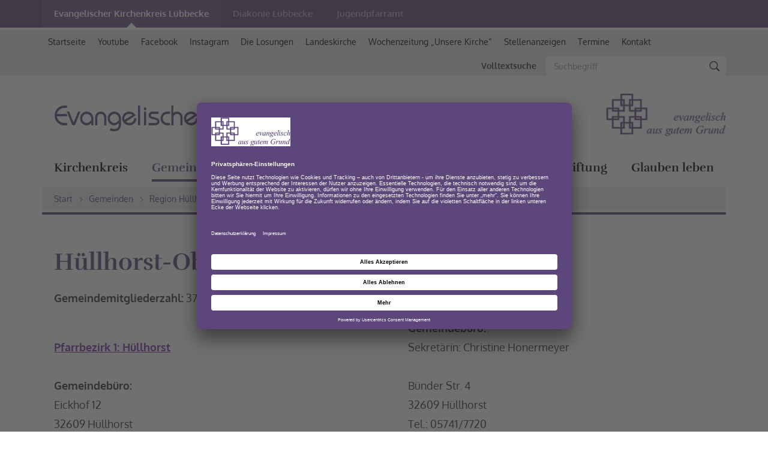

--- FILE ---
content_type: text/html; charset=utf-8
request_url: https://www.kirchenkreis-luebbecke.de/de/gemeinden/region-huellhorst/evang-luth-kirchengemeinde-huellhorst/pressespiegel-2/ausstellung-%E2%80%9Eguten-tag-lieber-feind%E2%80%9C.htm
body_size: 16519
content:
<!DOCTYPE html>
<html lang="de">
<head>
  <script id="usercentrics-cmp" src="https://app.usercentrics.eu/browser-ui/latest/loader.js" data-settings-id="3VHzj_tj" async></script>
<script type="application/javascript" src="https://privacy-proxy.usercentrics.eu/latest/uc-block.bundle.js"></script>
	<meta charset="utf-8">
	<meta http-equiv="X-UA-Compatible" content="IE=edge">
	<meta name="viewport" content="width=device-width, initial-scale=1.0, maximum-scale=1, user-scalable=no, user-scalable=0" />
    <title>Kirchenkreis L&#252;bbecke</title>
    <meta name="description" content="" />
    <meta name="keywords" content="" />

	<link rel="shortcut icon" href="/skins/_111327/1001001001/img/favicon_kkluebbecke.ico" type="image/x-icon">
	<link rel="icon" href="/skins/_111327/1001001001/img/favicon_kkluebbecke.ico" type="image/x-icon">

	<!-- Stylesheets -->	
	<link rel="stylesheet" href="/skins/_111327/1001001001/assets/css/bootstrap.css">
	<link rel="stylesheet" href="/skins/_111327/1001001001/assets/flexslider/flexslider.css">
	<link rel="stylesheet" href="/skins/_111327/1001001001/assets/evkkluebbeckeicon/style.css">
	<link rel="stylesheet" href="/skins/_111327/1001001001/assets/smartmenus/css/sm-core-css.css">
	<link rel="stylesheet" href="/skins/_111327/1001001001/assets/smartmenus/css/sm-custom.css">
	<link rel="stylesheet" href="/skins/_111327/1001001001/assets/OwlCarousel2-2.2.1/dist/assets/owl.carousel.min.css">
	<link rel="stylesheet" href="/skins/_111327/1001001001/assets/OwlCarousel2-2.2.1/dist/assets/owl.theme.default.min.css">
	<link rel="stylesheet" href="/skins/_111327/1001001001/assets/lightgallery/dist/css/lightgallery.css">
	<link rel="stylesheet" href="/skins/_111327/1001001001/assets/lightgallery/dist/css/justifiedGallery.min.css">

	<link rel="stylesheet" href="/skins/_111327/1001001001/assets/css/custom.css?date=20230308">


	<!-- HTML5 Shim and Respond.js IE8 sport of HTML5 elements and media queries -->
	<!-- WARNING: Respond.js doesn't work if you view the page via file:// -->
		<!--[if lt IE 9]>
<script src="https://oss.maxcdn.com/libs/html5shiv/3.7.0/html5shiv.js"></script>
<script src="https://oss.maxcdn.com/libs/respond.js/1.4.2/respond.min.js"></script>
<![endif]-->

<script type="text/javascript">
//<![CDATA[
var GroupID = 111327;
var SessionCode = "";
var LangID = 1031;
var AreaID = 1;
var NavID = 204645;
var SkinPath = "/skins/_111327/1001001001";
//]]>
</script>
<meta name="generator" content="ePilot - http://www.epilot.de von unternehmen online" />
<script type="text/javascript">

var IstrListboxTargetPopupstyle = new Array(2);
IstrListboxTargetPopupstyle[200] = "_modal";
IstrListboxTargetPopupstyle[201] = "_modalstatic";
var eParams = { G: 111327, A: 1, ID: 227279, L:1031, S: "", R:-1, Z:"", Z2:"", Z3:-1, Z4:-1}
var UO = {};
</script>

<script src="/skins/_111327/1001001001/assets/jquery/jquery-2.2.4.min.js"></script>	
</head>
<body class="theme-luebbecke">	
    <!-- multimodule_1369.folgeseite.tpl.html -->
  
   <header class="header">
        <!-- START: topnav -->
        <div class="topnav clearfix">
            <div class="container">
                <ul class="resetlist inlinelist">
    <li class="topnavswitch-luebbecke active"><a href="https://www.kirchenkreis-luebbecke.de/" target="_self"  title="Link:  Evangelischer Kirchenkreis L&#252;bbecke"><span> Evangelischer Kirchenkreis Lübbecke</span></a> </li>
    <li class="topnavswitch-diakonie"><a href="https://www.diediakonie.de/" target="_blank"  title="Link: Diakonie L&#252;bbecke"><span>Diakonie Lübbecke</span></a></li>
    <li class="topnavswitch-jupf"><a href="https://jugend-kirchenkreis-luebbecke.de/" target="_blank"  title="Link: Jugendpfarramt"><span>Jugendpfarramt</span></a></li>
</ul>
            </div>
        </div>
        <!-- END: topnav -->
        <!-- START: subnav -->
        <div class="subnav clearfix">
            <div class="container">
                
                    
                        
                        <!-- list_quicklinks_1904.tpl.html -->

<ul class="resetlist inlinelist">
    
        <li class="uoliveeditable" data-id="196185">
    
    
        
            
                <a href="/de.htm"  target="_self" title="Startseite">Startseite</a>
            
        
        
    </li>
    
        <li class="uoliveeditable" data-id="196185">
    
    
        
            
                <a href="https://www.youtube.com/channel/UCR91Lz5U8aPX6_0R3j3Vd4g"  target="_blank" title="Youtube">Youtube</a>
            
        
        
    </li>
    
        <li class="uoliveeditable" data-id="196185">
    
    
        
            
                <a href="https://www.facebook.com/kkluebbecke"  target="_blank" title="Facebook">Facebook</a>
            
        
        
    </li>
    
        <li class="uoliveeditable" data-id="196185">
    
    
        
            
                <a href="https://www.instagram.com/kirchenkreis_luebbecke/"  target="_blank" title="Instagram">Instagram</a>
            
        
        
    </li>
    
        <li class="uoliveeditable" data-id="196185">
    
    
        
            
                <a href="https://www.losungen.de/fileadmin/media-losungen/kalender/kalender.html"  target="_blank" title="Die Losungen">Die Losungen</a>
            
        
        
    </li>
    
        <li class="uoliveeditable" data-id="196185">
    
    
        
            
                <a href="https://www.evangelisch-in-westfalen.de/"  target="_blank" title="Landeskirche">Landeskirche</a>
            
        
        
    </li>
    
        <li class="uoliveeditable" data-id="196185">
    
    
        
            
                <a href="https://www.unsere-kirche.info/"  target="_blank" title="Wochenzeitung „Unsere Kirche“ ">Wochenzeitung „Unsere Kirche“ </a>
            
        
        
    </li>
    
        <li class="uoliveeditable" data-id="196185">
    
    
        
            
                <a href="/de/kreiskirchenamt/kreiskirchenamt/stellenazeigen.htm"  target="_self" title="Stellenanzeigen">Stellenanzeigen</a>
            
        
        
    </li>
    
        <li class="uoliveeditable" data-id="196185">
    
    
        
            
                <a href="/de/termine.htm"  target="_self" title="Termine">Termine</a>
            
        
        
    </li>
    
        <li class="uoliveeditable" data-id="196185">
    
    
        
            
                <a href="/de/kreiskirchenamt/oeffentlichkeitsarbeit/kontaktperson.htm"  target="_self" title="Kontakt">Kontakt</a>
            
        
        
    </li>
    
</ul>

                    
                

               
                <form class="form-inline searchform" action="/de/suche-2.htm" method="">
                    <div class="form-group">
                        <label for="volltextsuche-desktop">Volltextsuche</label>
                        <input type="text" class="form-control" id="z" name="z" placeholder="Suchbegriff" onfocus="this.placeholder = ''" onblur="this.placeholder = 'Suchbegriff'">
                    </div>
                    <button type="submit"><span>Jetzt suchen</span></button>
                </form>
            </div>
        </div>
        <!-- END: subnav -->
        <!-- START: mobile menu-->
        <div class="mainnav clearfix">

            <input id="main-menu-state" type="checkbox" />
            <label class="main-menu-btn" for="main-menu-state">
                MENU <span class="main-menu-btn-icon"></span>
            </label>

            <ul class="sm sm-custom" id="main-menu">
                <li>
                    <form class="form-inline searchform" action="/de/suche-2.htm" method="">
                        <div class="form-group">
                            <label for="volltextsuche-mobile">Volltextsuche</label>
                            <input type="text" class="form-control" id="z" name="z" placeholder="Suchbegriff" onfocus="this.placeholder = ''" onblur="this.placeholder = 'Suchbegriff'">
                        </div>
                        <button type="submit"><span>Jetzt suchen</span></button>
                    </form>
                </li>
                
                 
                    
                        
                            <li class="uoliveeditable" data-id="196168">
                                <a href="/de/kreiskirchenamt.htm" target="_self"  title="Kirchenkreis" data-id="196168">Kirchenkreis</a>
                                <ul>
                            
                                <li class="uoliveeditable" data-id="200338">
                                    <a href="/de/kreiskirchenamt/kreissynode.htm" target="_self"  title="Kreissynode">Kreissynode</a>
                                    
                                        <ul>
                                
                                    <li class="uoliveeditable" data-id="200355">
                                        <a href="/de/kreiskirchenamt/kreissynode/kontaktpersonen.htm" target="_self"  title="Kontaktpersonen">Kontaktpersonen</a>
                                    </li>
                                
                                
                            
                                
                                    <li class="uoliveeditable" data-id="200393">
                                        <a href="/de/kreiskirchenamt/kreissynode/konzeption-bis-2018.htm" target="_self"  title="Konzeption ">Konzeption </a>
                                    </li>
                                
                                
                            </ul>
                                    
                                </li>
                            
                            
                            
                        
                            
                                <li class="uoliveeditable" data-id="200398">
                                    <a href="/de/kreiskirchenamt/kreissynodalvorstand.htm" target="_self"  title="Kreissynodalvorstand">Kreissynodalvorstand</a>
                                    
                                </li>
                            
                            
                            
                        
                            
                                <li class="uoliveeditable" data-id="200424">
                                    <a href="/de/kreiskirchenamt/superintendent.htm" target="_self"  title="Superintendent">Superintendent</a>
                                    
                                        <ul>
                                
                                    <li class="uoliveeditable" data-id="200581">
                                        <a href="/de/kreiskirchenamt/superintendent/geschichte-des-kirchenkreises-luebbecke-und-ihrer-superintendenten.htm" target="_self"  title="Geschichte des Kirchenkreises L&#252;bbecke und ihrer Superintendenten">Geschichte des Kirchenkreises L&#252;bbecke und ihrer Superintendenten</a>
                                    </li>
                                
                                
                            </ul>
                                    
                                </li>
                            
                            
                            
                        
                            
                                <li class="uoliveeditable" data-id="200585">
                                    <a href="/de/kreiskirchenamt/kreiskirchenamt.htm" target="_self"  title="Kreiskirchenamt">Kreiskirchenamt</a>
                                    
                                        <ul>
                                
                                    <li class="uoliveeditable" data-id="200589">
                                        <a href="/de/kreiskirchenamt/kreiskirchenamt/kontaktpersonen.htm" target="_self"  title="Kontaktpersonen">Kontaktpersonen</a>
                                    </li>
                                
                                
                            
                                
                                    <li class="uoliveeditable" data-id="200631">
                                        <a href="/de/kreiskirchenamt/kreiskirchenamt/aufgaben.htm" target="_self"  title="Aufgaben">Aufgaben</a>
                                    </li>
                                
                                
                            
                                
                                    <li class="uoliveeditable" data-id="216906">
                                        <a href="/de/kreiskirchenamt/kreiskirchenamt/stellenazeigen.htm" target="_self"  title="Stellenanzeigen ">Stellenanzeigen </a>
                                    </li>
                                
                                
                            
                                
                                    <li class="uoliveeditable" data-id="224541">
                                        <a href="/de/kreiskirchenamt/kreiskirchenamt/friedhofsverwaltung.htm" target="_self"  title="&#214;ffentliche Zustellungen">&#214;ffentliche Zustellungen</a>
                                    </li>
                                
                                
                            
                                
                                    <li class="uoliveeditable" data-id="224306">
                                        <a href="/de/kreiskirchenamt/kreiskirchenamt/pressearchiv.htm" target="_self"  title="Friedhofsverwaltung">Friedhofsverwaltung</a>
                                    </li>
                                
                                
                            
                                
                                    <li class="uoliveeditable" data-id="200642">
                                        <a href="/de/kreiskirchenamt/kreiskirchenamt/oeffnungszeiten.htm" target="_self"  title="&#214;ffnungszeiten/Anreise ">&#214;ffnungszeiten/Anreise </a>
                                    </li>
                                
                                
                            </ul>
                                    
                                </li>
                            
                            
                            
                        
                            
                                <li class="uoliveeditable" data-id="200704">
                                    <a href="/de/kreiskirchenamt/kreispfarrstellen.htm" target="_self"  title="Kreispfarrstellen">Kreispfarrstellen</a>
                                    
                                        <ul>
                                
                                    <li class="uoliveeditable" data-id="202907">
                                        <a href="/de/kreiskirchenamt/kreispfarrstellen/superintendent.htm" target="_self"  title="Superintendent">Superintendent</a>
                                    </li>
                                
                                
                            
                                
                                    <li class="uoliveeditable" data-id="202908">
                                        <a href="https://jugend-kirchenkreis-luebbecke.de/team-vorlage/" target="_blank"  title="Jugendpfarrer">Jugendpfarrer</a>
                                    </li>
                                
                                
                            
                                
                                    <li class="uoliveeditable" data-id="202909">
                                        <a href="/de/kreiskirchenamt/kreispfarrstellen/krankenhausseelsorge.htm" target="_self"  title="Krankenhausseelsorge">Krankenhausseelsorge</a>
                                    </li>
                                
                                
                            
                                
                                    <li class="uoliveeditable" data-id="219856">
                                        <a href="/de/kreiskirchenamt/kreispfarrstellen/krankenhausseelsorge-2.htm" target="_blank"  title="Schulen">Schulen</a>
                                    </li>
                                
                                
                            </ul>
                                    
                                </li>
                            
                            
                            
                        
                            
                                <li class="uoliveeditable" data-id="203612">
                                    <a href="/de/kreiskirchenamt/oeffentlichkeitsarbeit.htm" target="_self"  title="&#214;ffentlichkeitsarbeit">&#214;ffentlichkeitsarbeit</a>
                                    
                                        <ul>
                                
                                    <li class="uoliveeditable" data-id="203616">
                                        <a href="/de/kreiskirchenamt/oeffentlichkeitsarbeit/kontaktperson.htm" target="_self"  title="Kontaktperson">Kontaktperson</a>
                                    </li>
                                
                                
                            
                                
                                    <li class="uoliveeditable" data-id="203639">
                                        <a href="/de/kreiskirchenamt/oeffentlichkeitsarbeit/pressespiegel.htm" target="_self"  title="Pressearchiv">Pressearchiv</a>
                                    </li>
                                
                                
                            
                                
                                    <li class="uoliveeditable" data-id="206288">
                                        <a href="/de/kreiskirchenamt/oeffentlichkeitsarbeit/worte-der-besinnung-2017-2.htm" target="_self"  title="Worte der Besinnung ">Worte der Besinnung </a>
                                    </li>
                                
                                
                            
                                
                                    <li class="uoliveeditable" data-id="209302">
                                        <a href="/de/kreiskirchenamt/oeffentlichkeitsarbeit/gottesdienste-der-aktuellen-woche.htm" target="_self"  title="Gottesdienste der aktuellen Woche ">Gottesdienste der aktuellen Woche </a>
                                    </li>
                                
                                
                            
                                
                                    <li class="uoliveeditable" data-id="227769">
                                        <a href="/de/kreiskirchenamt/oeffentlichkeitsarbeit/worte-der-besinnung.htm" target="_self"  title="Audiogottesdienste">Audiogottesdienste</a>
                                    </li>
                                
                                
                            </ul>
                                    
                                </li>
                            
                            
                            
                        
                            
                                <li class="uoliveeditable" data-id="209289">
                                    <a href="/de/kreiskirchenamt/impressum.htm" target="_self"  title="Datenschutz">Datenschutz</a>
                                    
                                </li>
                            
                            
                            
                        
                            
                                <li class="uoliveeditable" data-id="209294">
                                    <a href="/de/kreiskirchenamt/impressum-2.htm" target="_self"  title="Impressum  ">Impressum  </a>
                                    
                                </li>
                            
                            
                            
                        
                            
                                <li class="uoliveeditable" data-id="221949">
                                    <a href="/de/kreiskirchenamt/datenschutz-2.htm" target="_self"  title="Datenschutz Youtube">Datenschutz Youtube</a>
                                    
                                </li>
                            
                            
                            
                        </ul>
                            </li>
                        
                        
                        
                    
                        
                        
                            <li class="current uoliveeditable" data-id="196172">
                                <a href="/de/gemeinden.htm" target="_self"  title="Gemeinden" class="current" data-id="196172">Gemeinden</a>
                                <ul>
                            
                                <li class="uoliveeditable" data-id="201946">
                                    <a href="/de/gemeinden/region-espelkamp.htm" target="_self"  title="Region Espelkamp">Region Espelkamp</a>
                                    
                                        <ul>
                                
                                    <li class="uoliveeditable" data-id="202095">
                                        <a href="/de/gemeinden/region-espelkamp/evang-luth-kirchengemeinde-isenstedt-frotheim.htm" target="_self"  title="Ev.-Luth. Kirchengemeinde Isenstedt-Frotheim">Ev.-Luth. Kirchengemeinde Isenstedt-Frotheim</a>
                                    </li>
                                
                                
                            
                                
                                    <li class="uoliveeditable" data-id="205815">
                                        <a href="/de/gemeinden/region-espelkamp/evang-martins-kirchengemeinde-espelkamp-2.htm" target="_self"  title="Ev. Martins-Kirchengemeinde Espelkamp">Ev. Martins-Kirchengemeinde Espelkamp</a>
                                    </li>
                                
                                
                            </ul>
                                    
                                </li>
                            
                            
                            
                        
                            
                            
                                <li class="uoliveeditable active" data-id="201395">
                                    <a href="/de/gemeinden/region-huellhorst.htm" target="_self"  title="Region H&#252;llhorst">Region H&#252;llhorst</a>
                                    
                                        <ul>
                                
                                
                                    <li class="uoliveeditable active" data-id="201399">
                                        <a href="/de/gemeinden/region-huellhorst/evang-luth-kirchengemeinde-huellhorst.htm" target="_self"  title="Ev.-Luth. Kirchengemeinde H&#252;llhorst-Oberbauerschaft ">Ev.-Luth. Kirchengemeinde H&#252;llhorst-Oberbauerschaft </a>
                                    </li>
                                
                            
                                
                                    <li class="uoliveeditable" data-id="201553">
                                        <a href="/de/gemeinden/region-huellhorst/evang-luth-kirchengemeinde-schnathorst-tengern.htm" target="_self"  title="Ev.-Luth. Kirchengemeinde Schnathorst">Ev.-Luth. Kirchengemeinde Schnathorst</a>
                                    </li>
                                
                                
                            </ul>
                                    
                                </li>
                            
                            
                        
                            
                                <li class="uoliveeditable" data-id="200827">
                                    <a href="/de/gemeinden/region-luebbecke.htm" target="_self"  title="Region L&#252;bbecke">Region L&#252;bbecke</a>
                                    
                                        <ul>
                                
                                    <li class="uoliveeditable" data-id="200831">
                                        <a href="/de/gemeinden/region-luebbecke/evang-luth-kirchengemeinde-blasheim.htm" target="_self"  title="Ev.-Luth. Kirchengemeinde Blasheim">Ev.-Luth. Kirchengemeinde Blasheim</a>
                                    </li>
                                
                                
                            
                                
                                    <li class="uoliveeditable" data-id="200886">
                                        <a href="/de/gemeinden/region-luebbecke/evang-luth-kirchengemeinde-gehlenbeck.htm" target="_self"  title="Ev.-Luth. Kirchengemeinde Gehlenbeck">Ev.-Luth. Kirchengemeinde Gehlenbeck</a>
                                    </li>
                                
                                
                            
                                
                                    <li class="uoliveeditable" data-id="201176">
                                        <a href="/de/gemeinden/region-luebbecke/evang-luth-kirchengemeinde-luebbecke.htm" target="_self"  title="Ev.-Luth. Kirchengemeinde L&#252;bbecke">Ev.-Luth. Kirchengemeinde L&#252;bbecke</a>
                                    </li>
                                
                                
                            
                                
                                    <li class="uoliveeditable" data-id="201104">
                                        <a href="/de/gemeinden/region-luebbecke/evang-luth-kirchengemeinde-nettelstedt.htm" target="_self"  title="Ev.-Luth. Kirchengemeinde Nettelstedt">Ev.-Luth. Kirchengemeinde Nettelstedt</a>
                                    </li>
                                
                                
                            </ul>
                                    
                                </li>
                            
                            
                            
                        
                            
                                <li class="uoliveeditable" data-id="202409">
                                    <a href="/de/gemeinden/region-pr-oldendorf.htm" target="_self"  title="Region Pr. Oldendorf">Region Pr. Oldendorf</a>
                                    
                                        <ul>
                                
                                    <li class="uoliveeditable" data-id="202628">
                                        <a href="/de/gemeinden/region-pr-oldendorf/evang-luth-kirchengemeinde-alswede.htm" target="_self"  title="Ev.-Luth. Kirchengemeinde Alswede">Ev.-Luth. Kirchengemeinde Alswede</a>
                                    </li>
                                
                                
                            
                                
                                    <li class="uoliveeditable" data-id="202509">
                                        <a href="/de/gemeinden/region-pr-oldendorf/evang-luth-kirchengemeinde-bad-holzhausen.htm" target="_self"  title="Ev.-Luth. Kirchengemeinde Bad Holzhausen">Ev.-Luth. Kirchengemeinde Bad Holzhausen</a>
                                    </li>
                                
                                
                            
                                
                                    <li class="uoliveeditable" data-id="202688">
                                        <a href="/de/gemeinden/region-pr-oldendorf/evang-luth-kirchengemeinde-boerninghausen.htm" target="_self"  title="Ev.-Luth. Kirchengemeinde B&#246;rninghausen">Ev.-Luth. Kirchengemeinde B&#246;rninghausen</a>
                                    </li>
                                
                                
                            
                                
                                    <li class="uoliveeditable" data-id="202413">
                                        <a href="/de/gemeinden/region-pr-oldendorf/evang-luth-kirchengemeinde-pr-oldendorf.htm" target="_self"  title="Ev.-Luth. Kirchengemeinde Pr. Oldendorf">Ev.-Luth. Kirchengemeinde Pr. Oldendorf</a>
                                    </li>
                                
                                
                            </ul>
                                    
                                </li>
                            
                            
                            
                        
                            
                                <li class="uoliveeditable" data-id="201616">
                                    <a href="/de/gemeinden/region-rahden.htm" target="_self"  title="Region Rahden">Region Rahden</a>
                                    
                                        <ul>
                                
                                    <li class="uoliveeditable" data-id="201701">
                                        <a href="/de/gemeinden/region-rahden/evang-luth-kirchengemeinde-rahden.htm" target="_self"  title="Ev.-Luth. Kirchengemeinde Rahden">Ev.-Luth. Kirchengemeinde Rahden</a>
                                    </li>
                                
                                
                            
                                
                                    <li class="uoliveeditable" data-id="201620">
                                        <a href="/de/gemeinden/region-rahden/evang-luth-kirchengemeinde-pr-stroehen.htm" target="_self"  title="Ev.-Luth. Kirchengemeinde Pr. Str&#246;hen">Ev.-Luth. Kirchengemeinde Pr. Str&#246;hen</a>
                                    </li>
                                
                                
                            </ul>
                                    
                                </li>
                            
                            
                            
                        
                            
                                <li class="uoliveeditable" data-id="202165">
                                    <a href="/de/gemeinden/region-stemwede.htm" target="_self"  title="Region Stemwede">Region Stemwede</a>
                                    
                                        <ul>
                                
                                    <li class="uoliveeditable" data-id="202220">
                                        <a href="/de/gemeinden/region-stemwede/evang-luth-kirchengemeinde-dielingen.htm" target="_self"  title="Ev.-Luth. Kirchengemeinde Dielingen">Ev.-Luth. Kirchengemeinde Dielingen</a>
                                    </li>
                                
                                
                            
                                
                                    <li class="uoliveeditable" data-id="202169">
                                        <a href="/de/gemeinden/region-stemwede/evang-luth-kirchengemeinde-levern.htm" target="_self"  title="Ev.-Luth. Kirchengemeinde Levern">Ev.-Luth. Kirchengemeinde Levern</a>
                                    </li>
                                
                                
                            
                                
                                    <li class="uoliveeditable" data-id="202307">
                                        <a href="/de/gemeinden/region-stemwede/evang-luth-kirchengemeinde-oppenwehe.htm" target="_self"  title="Ev.-Luth. Kirchengemeinde Oppenwehe">Ev.-Luth. Kirchengemeinde Oppenwehe</a>
                                    </li>
                                
                                
                            
                                
                                    <li class="uoliveeditable" data-id="202363">
                                        <a href="/de/gemeinden/region-stemwede/evang-luth-kirchengemeinde-wehdem.htm" target="_self"  title="Ev.-Luth. Kirchengemeinde Wehdem">Ev.-Luth. Kirchengemeinde Wehdem</a>
                                    </li>
                                
                                
                            </ul>
                                    
                                </li>
                            
                            
                            
                        </ul>
                            </li>
                        
                        
                    
                        
                            <li class="uoliveeditable" data-id="196174">
                                <a href="/de/kindergaerten.htm" target="_self"  title="Kinderg&#228;rten" data-id="196174">Kinderg&#228;rten</a>
                                <ul>
                            
                                <li class="uoliveeditable" data-id="204068">
                                    <a href="/de/kindergaerten/region-espelkamp.htm" target="_self"  title="Region Espelkamp">Region Espelkamp</a>
                                    
                                        <ul>
                                
                                    <li class="uoliveeditable" data-id="204096">
                                        <a href="/de/kindergaerten/region-espelkamp/frotheim.htm" target="_self"  title="Frotheim">Frotheim</a>
                                    </li>
                                
                                
                            
                                
                                    <li class="uoliveeditable" data-id="204088">
                                        <a href="/de/kindergaerten/region-espelkamp/isenstedt.htm" target="_self"  title="Isenstedt">Isenstedt</a>
                                    </li>
                                
                                
                            
                                
                                    <li class="uoliveeditable" data-id="204072">
                                        <a href="/de/kindergaerten/region-espelkamp/stadt-espelkamp.htm" target="_self"  title="Stadt Espelkamp">Stadt Espelkamp</a>
                                    </li>
                                
                                
                            </ul>
                                    
                                </li>
                            
                            
                            
                        
                            
                                <li class="uoliveeditable" data-id="204104">
                                    <a href="/de/kindergaerten/region-huellhorst.htm" target="_self"  title="Region H&#252;llhorst">Region H&#252;llhorst</a>
                                    
                                        <ul>
                                
                                    <li class="uoliveeditable" data-id="204108">
                                        <a href="/de/kindergaerten/region-huellhorst/huellhorst.htm" target="_self"  title="H&#252;llhorst">H&#252;llhorst</a>
                                    </li>
                                
                                
                            
                                
                                    <li class="uoliveeditable" data-id="204120">
                                        <a href="/de/kindergaerten/region-huellhorst/oberbauerschaft.htm" target="_self"  title="Oberbauerschaft">Oberbauerschaft</a>
                                    </li>
                                
                                
                            
                                
                                    <li class="uoliveeditable" data-id="204128">
                                        <a href="/de/kindergaerten/region-huellhorst/schnathorsttengern.htm" target="_self"  title="Schnathorst/Tengern">Schnathorst/Tengern</a>
                                    </li>
                                
                                
                            </ul>
                                    
                                </li>
                            
                            
                            
                        
                            
                                <li class="uoliveeditable" data-id="204300">
                                    <a href="/de/kindergaerten/region-luebbecke.htm" target="_self"  title="Region L&#252;bbecke">Region L&#252;bbecke</a>
                                    
                                        <ul>
                                
                                    <li class="uoliveeditable" data-id="204304">
                                        <a href="/de/kindergaerten/region-luebbecke/blasheim.htm" target="_self"  title="Blasheim">Blasheim</a>
                                    </li>
                                
                                
                            
                                
                                    <li class="uoliveeditable" data-id="204316">
                                        <a href="/de/kindergaerten/region-luebbecke/gehlenbeck.htm" target="_self"  title="Gehlenbeck">Gehlenbeck</a>
                                    </li>
                                
                                
                            
                                
                                    <li class="uoliveeditable" data-id="204336">
                                        <a href="/de/kindergaerten/region-luebbecke/stadt-luebbecke.htm" target="_self"  title=" Stadt L&#252;bbecke"> Stadt L&#252;bbecke</a>
                                    </li>
                                
                                
                            
                                
                                    <li class="uoliveeditable" data-id="204368">
                                        <a href="/de/kindergaerten/region-luebbecke/nettelstedt.htm" target="_self"  title="Nettelstedt">Nettelstedt</a>
                                    </li>
                                
                                
                            </ul>
                                    
                                </li>
                            
                            
                            
                        
                            
                                <li class="uoliveeditable" data-id="204148">
                                    <a href="/de/kindergaerten/region-pr-oldendorf.htm" target="_self"  title="Region Pr. Oldendorf">Region Pr. Oldendorf</a>
                                    
                                        <ul>
                                
                                    <li class="uoliveeditable" data-id="204152">
                                        <a href="/de/kindergaerten/region-pr-oldendorf/fiestel.htm" target="_self"  title="Fiestel">Fiestel</a>
                                    </li>
                                
                                
                            
                                
                                    <li class="uoliveeditable" data-id="204160">
                                        <a href="/de/kindergaerten/region-pr-oldendorf/stadt-pr-oldendorf.htm" target="_self"  title="Stadt Pr. Oldendorf">Stadt Pr. Oldendorf</a>
                                    </li>
                                
                                
                            </ul>
                                    
                                </li>
                            
                            
                            
                        
                            
                                <li class="uoliveeditable" data-id="204180">
                                    <a href="/de/kindergaerten/region-rahden.htm" target="_self"  title="Region Rahden">Region Rahden</a>
                                    
                                        <ul>
                                
                                    <li class="uoliveeditable" data-id="204184">
                                        <a href="/de/kindergaerten/region-rahden/pr-stroehen.htm" target="_self"  title="Pr. Str&#246;hen">Pr. Str&#246;hen</a>
                                    </li>
                                
                                
                            
                                
                                    <li class="uoliveeditable" data-id="204192">
                                        <a href="/de/kindergaerten/region-rahden/stadt-rahden.htm" target="_self"  title="Stadt Rahden">Stadt Rahden</a>
                                    </li>
                                
                                
                            </ul>
                                    
                                </li>
                            
                            
                            
                        
                            
                                <li class="uoliveeditable" data-id="204224">
                                    <a href="/de/kindergaerten/region-stemwede.htm" target="_self"  title="Region Stemwede">Region Stemwede</a>
                                    
                                        <ul>
                                
                                    <li class="uoliveeditable" data-id="204228">
                                        <a href="/de/kindergaerten/region-stemwede/oppenwehe.htm" target="_self"  title="Oppenwehe">Oppenwehe</a>
                                    </li>
                                
                                
                            
                                
                                    <li class="uoliveeditable" data-id="204236">
                                        <a href="/de/kindergaerten/region-stemwede/wehdem.htm" target="_self"  title="Wehdem">Wehdem</a>
                                    </li>
                                
                                
                            </ul>
                                    
                                </li>
                            
                            
                            
                        
                            
                                <li class="uoliveeditable" data-id="204244">
                                    <a href="/de/kindergaerten/integrative-kitas.htm" target="_self"  title="Integrativ arbeitende Kindertageseinrichtungen">Integrativ arbeitende Kindertageseinrichtungen</a>
                                    
                                        <ul>
                                
                                    <li class="uoliveeditable" data-id="204248">
                                        <a href="/de/kindergaerten/integrative-kitas/region-espelkamp.htm" target="_self"  title="Region Espelkamp">Region Espelkamp</a>
                                    </li>
                                
                                
                            
                                
                                    <li class="uoliveeditable" data-id="204252">
                                        <a href="/de/kindergaerten/integrative-kitas/region-huellhorst.htm" target="_self"  title="Region H&#252;llhorst">Region H&#252;llhorst</a>
                                    </li>
                                
                                
                            
                                
                                    <li class="uoliveeditable" data-id="204256">
                                        <a href="/de/kindergaerten/integrative-kitas/region-luebbecke.htm" target="_self"  title="Region L&#252;bbecke">Region L&#252;bbecke</a>
                                    </li>
                                
                                
                            
                                
                                    <li class="uoliveeditable" data-id="204260">
                                        <a href="/de/kindergaerten/integrative-kitas/region-pr-oldendorf.htm" target="_self"  title="Region Pr. Oldendorf">Region Pr. Oldendorf</a>
                                    </li>
                                
                                
                            
                                
                                    <li class="uoliveeditable" data-id="204264">
                                        <a href="/de/kindergaerten/integrative-kitas/region-rahden.htm" target="_self"  title="Region Rahden">Region Rahden</a>
                                    </li>
                                
                                
                            
                                
                                    <li class="uoliveeditable" data-id="204268">
                                        <a href="/de/kindergaerten/integrative-kitas/region-stemwede.htm" target="_self"  title="Region Stemwede">Region Stemwede</a>
                                    </li>
                                
                                
                            </ul>
                                    
                                </li>
                            
                            
                            
                        
                            
                                <li class="uoliveeditable" data-id="204272">
                                    <a href="/de/kindergaerten/familienzentren.htm" target="_self"  title="Familienzentren">Familienzentren</a>
                                    
                                        <ul>
                                
                                    <li class="uoliveeditable" data-id="204276">
                                        <a href="/de/kindergaerten/familienzentren/region-espelkamp.htm" target="_self"  title="Region Espelkamp">Region Espelkamp</a>
                                    </li>
                                
                                
                            
                                
                                    <li class="uoliveeditable" data-id="204280">
                                        <a href="/de/kindergaerten/familienzentren/region-huellhorst.htm" target="_self"  title="Region H&#252;llhorst">Region H&#252;llhorst</a>
                                    </li>
                                
                                
                            
                                
                                    <li class="uoliveeditable" data-id="204284">
                                        <a href="/de/kindergaerten/familienzentren/region-luebbecke.htm" target="_self"  title="Region L&#252;bbecke">Region L&#252;bbecke</a>
                                    </li>
                                
                                
                            
                                
                                    <li class="uoliveeditable" data-id="204292">
                                        <a href="/de/kindergaerten/familienzentren/region-rahden.htm" target="_self"  title="Region Rahden">Region Rahden</a>
                                    </li>
                                
                                
                            </ul>
                                    
                                </li>
                            
                            
                            
                        </ul>
                            </li>
                        
                        
                        
                    
                        
                            <li class="uoliveeditable" data-id="196176">
                                <a href="/de/gemeinsame-dienste.htm" target="_self"  title="Gemeinsame Dienste" data-id="196176">Gemeinsame Dienste</a>
                                <ul>
                            
                                <li class="uoliveeditable" data-id="204048">
                                    <a href="/de/gemeinsame-dienste/gottesdienst-kirchenmusik-und-kultur.htm" target="_self"  title="Gottesdienst, Kirchenmusik und Kultur">Gottesdienst, Kirchenmusik und Kultur</a>
                                    
                                        <ul>
                                
                                    <li class="uoliveeditable" data-id="204024">
                                        <a href="/de/gemeinsame-dienste/gottesdienst-kirchenmusik-und-kultur/ehrenamt.htm" target="_self"  title="Ehrenamt">Ehrenamt</a>
                                    </li>
                                
                                
                            
                                
                                    <li class="uoliveeditable" data-id="203359">
                                        <a href="/de/gemeinsame-dienste/gottesdienst-kirchenmusik-und-kultur/frauen.htm" target="_self"  title="Frauen">Frauen</a>
                                    </li>
                                
                                
                            
                                
                                    <li class="uoliveeditable" data-id="207990">
                                        <a href="/de/gemeinsame-dienste/gottesdienst-kirchenmusik-und-kultur/maenner.htm" target="_self"  title="M&#228;nner">M&#228;nner</a>
                                    </li>
                                
                                
                            
                                
                                    <li class="uoliveeditable" data-id="203341">
                                        <a href="/de/gemeinsame-dienste/gottesdienst-kirchenmusik-und-kultur/kindergottesdienst.htm" target="_self"  title="Kindergottesdienst">Kindergottesdienst</a>
                                    </li>
                                
                                
                            
                                
                                    <li class="uoliveeditable" data-id="203423">
                                        <a href="/de/gemeinsame-dienste/gottesdienst-kirchenmusik-und-kultur/kirchenmusik.htm" target="_self"  title="Kirchenmusik">Kirchenmusik</a>
                                    </li>
                                
                                
                            </ul>
                                    
                                </li>
                            
                            
                            
                        
                            
                                <li class="uoliveeditable" data-id="204050">
                                    <a href="/de/gemeinsame-dienste/seelsorge-und-beratung.htm" target="_self"  title="Seelsorge und Beratung">Seelsorge und Beratung</a>
                                    
                                        <ul>
                                
                                    <li class="uoliveeditable" data-id="204058">
                                        <a href="/de/gemeinsame-dienste/seelsorge-und-beratung/altenheimseelsorge.htm" target="_self"  title="Altenheimseelsorge">Altenheimseelsorge</a>
                                    </li>
                                
                                
                            
                                
                                    <li class="uoliveeditable" data-id="203510">
                                        <a href="/de/gemeinsame-dienste/seelsorge-und-beratung/krankenhausseelsorge.htm" target="_self"  title="Krankenhausseelsorge">Krankenhausseelsorge</a>
                                    </li>
                                
                                
                            
                                
                                    <li class="uoliveeditable" data-id="203576">
                                        <a href="/de/gemeinsame-dienste/seelsorge-und-beratung/notfallseelsorge.htm" target="_self"  title="Notfallseelsorge">Notfallseelsorge</a>
                                    </li>
                                
                                
                            
                                
                                    <li class="uoliveeditable" data-id="222025">
                                        <a href="/de/gemeinsame-dienste/seelsorge-und-beratung/polizeiseelsorge.htm" target="_self"  title="Polizeiseelsorge">Polizeiseelsorge</a>
                                    </li>
                                
                                
                            
                                
                                    <li class="uoliveeditable" data-id="203770">
                                        <a href="/de/gemeinsame-dienste/seelsorge-und-beratung/telefonseelsorge.htm" target="_self"  title="Telefonseelsorge">Telefonseelsorge</a>
                                    </li>
                                
                                
                            
                                
                                    <li class="uoliveeditable" data-id="203961">
                                        <a href="/de/gemeinsame-dienste/seelsorge-und-beratung/kuesterinnen-arbeitskreis.htm" target="_self"  title="K&#252;sterInnen Arbeitskreis">K&#252;sterInnen Arbeitskreis</a>
                                    </li>
                                
                                
                            </ul>
                                    
                                </li>
                            
                            
                            
                        
                            
                                <li class="uoliveeditable" data-id="204052">
                                    <a href="/de/gemeinsame-dienste/diakonie-und-gesellschaftliche-verantwortung.htm" target="_self"  title="Diakonie und gesellschaftliche Verantwortung">Diakonie und gesellschaftliche Verantwortung</a>
                                    
                                        <ul>
                                
                                    <li class="uoliveeditable" data-id="213246">
                                        <a href="https://www.diediakonie.de/" target="_blank"  title="Die Diakonie">Die Diakonie</a>
                                    </li>
                                
                                
                            </ul>
                                    
                                </li>
                            
                            
                            
                        
                            
                                <li class="uoliveeditable" data-id="204054">
                                    <a href="/de/gemeinsame-dienste/mission-und-oekumene.htm" target="_self"  title="Mission und &#214;kumene">Mission und &#214;kumene</a>
                                    
                                        <ul>
                                
                                    <li class="uoliveeditable" data-id="203806">
                                        <a href="/de/gemeinsame-dienste/mission-und-oekumene/oekumene-weltweit.htm" target="_self"  title="&#214;kumene Weltweit">&#214;kumene Weltweit</a>
                                    </li>
                                
                                
                            
                                
                                    <li class="uoliveeditable" data-id="203947">
                                        <a href="/de/gemeinsame-dienste/mission-und-oekumene/oekumene-vor-ort.htm" target="_self"  title="&#214;kumene vor Ort">&#214;kumene vor Ort</a>
                                    </li>
                                
                                
                            </ul>
                                    
                                </li>
                            
                            
                            
                        
                            
                                <li class="uoliveeditable" data-id="204056">
                                    <a href="/de/gemeinsame-dienste/bildung-und-erziehung.htm" target="_self"  title="Bildung und Erziehung">Bildung und Erziehung</a>
                                    
                                        <ul>
                                
                                    <li class="uoliveeditable" data-id="202946">
                                        <a href="/de/gemeinsame-dienste/bildung-und-erziehung/dienst-an-schulen.htm" target="_self"  title="Dienst an Schulen">Dienst an Schulen</a>
                                    </li>
                                
                                
                            
                                
                                    <li class="uoliveeditable" data-id="203926">
                                        <a href="/de/gemeinsame-dienste/bildung-und-erziehung/mit-kindern-neu-anfangen.htm" target="_self"  title="Mit Kindern neu anfangen">Mit Kindern neu anfangen</a>
                                    </li>
                                
                                
                            
                                
                                    <li class="uoliveeditable" data-id="204012">
                                        <a href="/de/gemeinsame-dienste/bildung-und-erziehung/konfirmandenarbeit.htm" target="_self"  title="Konfirmandenarbeit">Konfirmandenarbeit</a>
                                    </li>
                                
                                
                            
                                
                                    <li class="uoliveeditable" data-id="209486">
                                        <a href="https://jugend-kirchenkreis-luebbecke.de/" target="_blank"  title="Jugendpfarramt">Jugendpfarramt</a>
                                    </li>
                                
                                
                            
                                
                                    <li class="uoliveeditable" data-id="213459">
                                        <a href="/de/gemeinsame-dienste/bildung-und-erziehung/evang-erwachsenenbildung.htm" target="_self"  title="Evang. Erwachsenenbildung">Evang. Erwachsenenbildung</a>
                                    </li>
                                
                                
                            </ul>
                                    
                                </li>
                            
                            
                            
                        </ul>
                            </li>
                        
                        
                        
                    
                        
                            <li class="uoliveeditable" data-id="200650">
                                <a href="/de/kirchenkreisstiftung.htm" target="_self"  title="Kirchenkreisstiftung" data-id="200650">Kirchenkreisstiftung</a>
                                
                            </li>
                        
                        
                        
                    
                        
                            <li class="uoliveeditable" data-id="196178">
                                <a href="/de/glauben-leben.htm" target="_self"  title="Glauben leben" data-id="196178">Glauben leben</a>
                                <ul>
                            
                                <li class="uoliveeditable" data-id="223456">
                                    <a href="/de/glauben-leben/gebete-7.htm" target="_blank"  title="Wichtige Fragen">Wichtige Fragen</a>
                                    
                                        <ul>
                                
                                    <li class="uoliveeditable" data-id="223468">
                                        <a href="https://www.evangelisch-in-westfalen.de/kirche/haeufige-fragen/eintritt-in-die-kirche/" target="_blank"  title="Eintritt">Eintritt</a>
                                    </li>
                                
                                
                            
                                
                                    <li class="uoliveeditable" data-id="223470">
                                        <a href="https://www.evangelisch-in-westfalen.de/kirche/haeufige-fragen/austritt-aus-der-kirche/" target="_blank"  title="Austritt">Austritt</a>
                                    </li>
                                
                                
                            
                                
                                    <li class="uoliveeditable" data-id="223458">
                                        <a href="https://www.evangelisch-in-westfalen.de/kirche/haeufige-fragen/taufe/" target="_blank"  title="Taufe">Taufe</a>
                                    </li>
                                
                                
                            
                                
                                    <li class="uoliveeditable" data-id="223460">
                                        <a href="https://www.evangelisch-in-westfalen.de/service/haeufige-fragen/konfirmation/?L=0" target="_blank"  title="Konfirmation">Konfirmation</a>
                                    </li>
                                
                                
                            
                                
                                    <li class="uoliveeditable" data-id="223464">
                                        <a href="https://www.evangelisch-in-westfalen.de/service/haeufige-fragen/trauung/?L=0" target="_blank"  title="Trauung">Trauung</a>
                                    </li>
                                
                                
                            
                                
                                    <li class="uoliveeditable" data-id="223516">
                                        <a href="https://www.ekd.de/Leiden-und-Krankheit-10850.htm" target="_blank"  title="Leiden und Krankheit">Leiden und Krankheit</a>
                                    </li>
                                
                                
                            
                                
                                    <li class="uoliveeditable" data-id="223518">
                                        <a href="https://www.ekd.de/Tod-und-Trauer-10852.htm" target="_blank"  title="Tod und Trauer">Tod und Trauer</a>
                                    </li>
                                
                                
                            
                                
                                    <li class="uoliveeditable" data-id="223466">
                                        <a href="https://www.evangelisch-in-westfalen.de/service/haeufige-fragen/bestattung/?L=0" target="_blank"  title="Bestattung">Bestattung</a>
                                    </li>
                                
                                
                            
                                
                                    <li class="uoliveeditable" data-id="223472">
                                        <a href="https://www.evangelisch-in-westfalen.de/service/haeufige-fragen/kirchensteuer/?L=0" target="_blank"  title="Kirchensteuer">Kirchensteuer</a>
                                    </li>
                                
                                
                            </ul>
                                    
                                </li>
                            
                            
                            
                        
                            
                                <li class="uoliveeditable" data-id="223488">
                                    <a href="/de/glauben-leben/rechtspopulismus.htm" target="_blank"  title="Glauben ">Glauben </a>
                                    
                                        <ul>
                                
                                    <li class="uoliveeditable" data-id="223490">
                                        <a href="https://www.evangelisch-in-westfalen.de/glauben/texte-des-glaubens/" target="_blank"  title="Texte des Glaubens">Texte des Glaubens</a>
                                    </li>
                                
                                
                            
                                
                                    <li class="uoliveeditable" data-id="223543">
                                        <a href="https://www.ekd.de/Basiswissen-Glauben.htm" target="_blank"  title="Basiswissen Glauben">Basiswissen Glauben</a>
                                    </li>
                                
                                
                            
                                
                                    <li class="uoliveeditable" data-id="223496">
                                        <a href="https://www.evangelisch-in-westfalen.de/glauben/gebete/" target="_blank"  title="Gebete">Gebete</a>
                                    </li>
                                
                                
                            
                                
                                    <li class="uoliveeditable" data-id="223494">
                                        <a href="https://www.evangelisch-in-westfalen.de/glauben/jahreslosung/jahreslosung-2023/" target="_blank"  title="Jahreslosung 2023">Jahreslosung 2023</a>
                                    </li>
                                
                                
                            
                                
                                    <li class="uoliveeditable" data-id="226628">
                                        <a href="https://www.evangelisch-in-westfalen.de/glauben/passions-und-fastenzeit/" target="_blank"  title="Passions- und Fastenzeit">Passions- und Fastenzeit</a>
                                    </li>
                                
                                
                            
                                
                                    <li class="uoliveeditable" data-id="223520">
                                        <a href="https://www.ekd.de/Ostern-10824.htm" target="_blank"  title="Ostern">Ostern</a>
                                    </li>
                                
                                
                            
                                
                                    <li class="uoliveeditable" data-id="223522">
                                        <a href="https://www.ekd.de/Christi-Himmelfahrt-10826.htm" target="_blank"  title="Christi Himmelfahrt">Christi Himmelfahrt</a>
                                    </li>
                                
                                
                            
                                
                                    <li class="uoliveeditable" data-id="223524">
                                        <a href="https://www.ekd.de/Pfingsten-10828.htm" target="_blank"  title="Pfingsten">Pfingsten</a>
                                    </li>
                                
                                
                            
                                
                                    <li class="uoliveeditable" data-id="223526">
                                        <a href="https://www.ekd.de/Trinitatis-10830.htm" target="_blank"  title="Trinitatis">Trinitatis</a>
                                    </li>
                                
                                
                            
                                
                                    <li class="uoliveeditable" data-id="223528">
                                        <a href="https://www.ekd.de/erntedank-10832.htm" target="_blank"  title="Erntedank">Erntedank</a>
                                    </li>
                                
                                
                            
                                
                                    <li class="uoliveeditable" data-id="223530">
                                        <a href="https://www.ekd.de/Reformationstag-10834.htm" target="_blank"  title="Reformationstag">Reformationstag</a>
                                    </li>
                                
                                
                            
                                
                                    <li class="uoliveeditable" data-id="223532">
                                        <a href="https://www.ekd.de/Buss-und-Bettag-10836.htm" target="_blank"  title="Bu&#223;- und Bettag">Bu&#223;- und Bettag</a>
                                    </li>
                                
                                
                            
                                
                                    <li class="uoliveeditable" data-id="223534">
                                        <a href="https://www.ekd.de/Ewigkeitssonntag-10838.htm" target="_blank"  title="Ewigkeitssonntag">Ewigkeitssonntag</a>
                                    </li>
                                
                                
                            
                                
                                    <li class="uoliveeditable" data-id="225027">
                                        <a href="https://www.institut-afw.de/wir-ueber-uns/fachbereiche/gottesdienst-und-kirchenmusik/wir-beten-fuer-den-frieden/" target="_blank"  title="Beten f&#252;r den Frieden">Beten f&#252;r den Frieden</a>
                                    </li>
                                
                                
                            </ul>
                                    
                                </li>
                            
                            
                            
                        
                            
                                <li class="uoliveeditable" data-id="223504">
                                    <a href="/de/glauben-leben/themen-und-positionen-2.htm" target="_self"  title="Themen und Positionen">Themen und Positionen</a>
                                    
                                        <ul>
                                
                                    <li class="uoliveeditable" data-id="223506">
                                        <a href="https://www.evangelisch-in-westfalen.de/themen/flucht-und-migration/?L=0" target="_blank"  title="Flucht und Migration">Flucht und Migration</a>
                                    </li>
                                
                                
                            
                                
                                    <li class="uoliveeditable" data-id="223508">
                                        <a href="https://www.evangelisch-in-westfalen.de/themen/interreligioeser-dialog/" target="_blank"  title="Interreligi&#246;ser Dialog">Interreligi&#246;ser Dialog</a>
                                    </li>
                                
                                
                            
                                
                                    <li class="uoliveeditable" data-id="223510">
                                        <a href="https://www.evangelisch-in-westfalen.de/themen/klima/" target="_blank"  title="Klima">Klima</a>
                                    </li>
                                
                                
                            
                                
                                    <li class="uoliveeditable" data-id="223512">
                                        <a href="https://www.evangelisch-in-westfalen.de/themen/rechtspopulismus/" target="_blank"  title="Rechtspopulismus">Rechtspopulismus</a>
                                    </li>
                                
                                
                            
                                
                                    <li class="uoliveeditable" data-id="223514">
                                        <a href="https://www.evangelisch-in-westfalen.de/themen/verfolgte-christen/" target="_blank"  title="Verfolgte Christen">Verfolgte Christen</a>
                                    </li>
                                
                                
                            </ul>
                                    
                                </li>
                            
                            
                            
                        
                            
                                <li class="uoliveeditable" data-id="223545">
                                    <a href="/de/glauben-leben/themen-und-positionen-3.htm" target="_self"  title="Geschichte und Statistik">Geschichte und Statistik</a>
                                    
                                        <ul>
                                
                                    <li class="uoliveeditable" data-id="223546">
                                        <a href="https://www.ekd.de/geschichte-evangelische-kirche-deutschland-57759.htm" target="_blank"  title="Geschichte der EKD">Geschichte der EKD</a>
                                    </li>
                                
                                
                            
                                
                                    <li class="uoliveeditable" data-id="223547">
                                        <a href="https://www.ekd.de/ekd-statistik-22114.htm" target="_blank"  title="Statistik der EKD ">Statistik der EKD </a>
                                    </li>
                                
                                
                            
                                
                                    <li class="uoliveeditable" data-id="223548">
                                        <a href="https://www.ekd.de/kirchenfinanzen-45136.htm" target="_blank"  title="Finanzen der EKD">Finanzen der EKD</a>
                                    </li>
                                
                                
                            
                                
                                    <li class="uoliveeditable" data-id="223549">
                                        <a href="https://www.evangelisch-in-westfalen.de/kirche/unsere-geschichte/" target="_blank"  title="Geschichte der EKvW">Geschichte der EKvW</a>
                                    </li>
                                
                                
                            
                                
                                    <li class="uoliveeditable" data-id="223550">
                                        <a href="https://www.evangelisch-in-westfalen.de/kirche/daten-und-fakten/" target="_blank"  title="Statistik der EKvW">Statistik der EKvW</a>
                                    </li>
                                
                                
                            
                                
                                    <li class="uoliveeditable" data-id="223552">
                                        <a href="https://www.evangelisch-in-westfalen.de/kirche/daten-und-fakten/finanzen/?L=0" target="_blank"  title="Finanzen der EKvW">Finanzen der EKvW</a>
                                    </li>
                                
                                
                            </ul>
                                    
                                </li>
                            
                            
                            
                        </ul>
                            </li>
                        
                        
                        
                    
                
            </ul>
        </div>
        <!-- END: mobile menu-->

        <div class="container">

            <!-- START:claim -->
            <div class="claim">
                Evangelischer Kirchenkreis Lübbecke
            </div>
            <!-- END: claim -->
            <!-- START:logo -->
            <div class="logo">
                <a href="/de.htm"><img src="/skins/_111327/1001001001/assets/img/logo_kkluebbecke.png" title="" alt=""></a>
            </div>
            <!-- END: logo -->
            <!-- START: desktop menu-->
            <div class="mainnav-desktop clearfix">
                <ul class="nav">
                   
                        
                            
                                <li class="uoliveeditable" data-id="196168">
                                    <a href="/de/kreiskirchenamt.htm" target="_self"  title="Kirchenkreis" data-id="196168">Kirchenkreis</a>
                                    <div class="megamenu"><ul>
                                
                                    <li class="uoliveeditable" data-id="200338">
                                        <a href="/de/kreiskirchenamt/kreissynode.htm" target="_self"  title="Kreissynode">Kreissynode</a>
                                        
                                            <ul>
                                    
                                        <li class="uoliveeditable" data-id="200355">
                                            <a href="/de/kreiskirchenamt/kreissynode/kontaktpersonen.htm" target="_self"  title="Kontaktpersonen">Kontaktpersonen</a>
                                        </li>
                                    
                                    
                                
                                    
                                        <li class="uoliveeditable" data-id="200393">
                                            <a href="/de/kreiskirchenamt/kreissynode/konzeption-bis-2018.htm" target="_self"  title="Konzeption ">Konzeption </a>
                                        </li>
                                    
                                    
                                </ul>
                                        
                                    </li>
                                
                                
                                
                            
                                
                                    <li class="uoliveeditable" data-id="200398">
                                        <a href="/de/kreiskirchenamt/kreissynodalvorstand.htm" target="_self"  title="Kreissynodalvorstand">Kreissynodalvorstand</a>
                                        
                                    </li>
                                
                                
                                
                            
                                
                                    <li class="uoliveeditable" data-id="200424">
                                        <a href="/de/kreiskirchenamt/superintendent.htm" target="_self"  title="Superintendent">Superintendent</a>
                                        
                                            <ul>
                                    
                                        <li class="uoliveeditable" data-id="200581">
                                            <a href="/de/kreiskirchenamt/superintendent/geschichte-des-kirchenkreises-luebbecke-und-ihrer-superintendenten.htm" target="_self"  title="Geschichte des Kirchenkreises L&#252;bbecke und ihrer Superintendenten">Geschichte des Kirchenkreises L&#252;bbecke und ihrer Superintendenten</a>
                                        </li>
                                    
                                    
                                </ul>
                                        
                                    </li>
                                
                                
                                
                            
                                
                                    <li class="uoliveeditable" data-id="200585">
                                        <a href="/de/kreiskirchenamt/kreiskirchenamt.htm" target="_self"  title="Kreiskirchenamt">Kreiskirchenamt</a>
                                        
                                            <ul>
                                    
                                        <li class="uoliveeditable" data-id="200589">
                                            <a href="/de/kreiskirchenamt/kreiskirchenamt/kontaktpersonen.htm" target="_self"  title="Kontaktpersonen">Kontaktpersonen</a>
                                        </li>
                                    
                                    
                                
                                    
                                        <li class="uoliveeditable" data-id="200631">
                                            <a href="/de/kreiskirchenamt/kreiskirchenamt/aufgaben.htm" target="_self"  title="Aufgaben">Aufgaben</a>
                                        </li>
                                    
                                    
                                
                                    
                                        <li class="uoliveeditable" data-id="216906">
                                            <a href="/de/kreiskirchenamt/kreiskirchenamt/stellenazeigen.htm" target="_self"  title="Stellenanzeigen ">Stellenanzeigen </a>
                                        </li>
                                    
                                    
                                
                                    
                                        <li class="uoliveeditable" data-id="224541">
                                            <a href="/de/kreiskirchenamt/kreiskirchenamt/friedhofsverwaltung.htm" target="_self"  title="&#214;ffentliche Zustellungen">&#214;ffentliche Zustellungen</a>
                                        </li>
                                    
                                    
                                
                                    
                                        <li class="uoliveeditable" data-id="224306">
                                            <a href="/de/kreiskirchenamt/kreiskirchenamt/pressearchiv.htm" target="_self"  title="Friedhofsverwaltung">Friedhofsverwaltung</a>
                                        </li>
                                    
                                    
                                
                                    
                                        <li class="uoliveeditable" data-id="200642">
                                            <a href="/de/kreiskirchenamt/kreiskirchenamt/oeffnungszeiten.htm" target="_self"  title="&#214;ffnungszeiten/Anreise ">&#214;ffnungszeiten/Anreise </a>
                                        </li>
                                    
                                    
                                </ul>
                                        
                                    </li>
                                
                                
                                
                            
                                
                                    <li class="uoliveeditable" data-id="200704">
                                        <a href="/de/kreiskirchenamt/kreispfarrstellen.htm" target="_self"  title="Kreispfarrstellen">Kreispfarrstellen</a>
                                        
                                            <ul>
                                    
                                        <li class="uoliveeditable" data-id="202907">
                                            <a href="/de/kreiskirchenamt/kreispfarrstellen/superintendent.htm" target="_self"  title="Superintendent">Superintendent</a>
                                        </li>
                                    
                                    
                                
                                    
                                        <li class="uoliveeditable" data-id="202908">
                                            <a href="https://jugend-kirchenkreis-luebbecke.de/team-vorlage/" target="_blank"  title="Jugendpfarrer">Jugendpfarrer</a>
                                        </li>
                                    
                                    
                                
                                    
                                        <li class="uoliveeditable" data-id="202909">
                                            <a href="/de/kreiskirchenamt/kreispfarrstellen/krankenhausseelsorge.htm" target="_self"  title="Krankenhausseelsorge">Krankenhausseelsorge</a>
                                        </li>
                                    
                                    
                                
                                    
                                        <li class="uoliveeditable" data-id="219856">
                                            <a href="/de/kreiskirchenamt/kreispfarrstellen/krankenhausseelsorge-2.htm" target="_blank"  title="Schulen">Schulen</a>
                                        </li>
                                    
                                    
                                </ul>
                                        
                                    </li>
                                
                                
                                
                            
                                
                                    <li class="uoliveeditable" data-id="203612">
                                        <a href="/de/kreiskirchenamt/oeffentlichkeitsarbeit.htm" target="_self"  title="&#214;ffentlichkeitsarbeit">&#214;ffentlichkeitsarbeit</a>
                                        
                                            <ul>
                                    
                                        <li class="uoliveeditable" data-id="203616">
                                            <a href="/de/kreiskirchenamt/oeffentlichkeitsarbeit/kontaktperson.htm" target="_self"  title="Kontaktperson">Kontaktperson</a>
                                        </li>
                                    
                                    
                                
                                    
                                        <li class="uoliveeditable" data-id="203639">
                                            <a href="/de/kreiskirchenamt/oeffentlichkeitsarbeit/pressespiegel.htm" target="_self"  title="Pressearchiv">Pressearchiv</a>
                                        </li>
                                    
                                    
                                
                                    
                                        <li class="uoliveeditable" data-id="206288">
                                            <a href="/de/kreiskirchenamt/oeffentlichkeitsarbeit/worte-der-besinnung-2017-2.htm" target="_self"  title="Worte der Besinnung ">Worte der Besinnung </a>
                                        </li>
                                    
                                    
                                
                                    
                                        <li class="uoliveeditable" data-id="209302">
                                            <a href="/de/kreiskirchenamt/oeffentlichkeitsarbeit/gottesdienste-der-aktuellen-woche.htm" target="_self"  title="Gottesdienste der aktuellen Woche ">Gottesdienste der aktuellen Woche </a>
                                        </li>
                                    
                                    
                                
                                    
                                        <li class="uoliveeditable" data-id="227769">
                                            <a href="/de/kreiskirchenamt/oeffentlichkeitsarbeit/worte-der-besinnung.htm" target="_self"  title="Audiogottesdienste">Audiogottesdienste</a>
                                        </li>
                                    
                                    
                                </ul>
                                        
                                    </li>
                                
                                
                                
                            
                                
                                    <li class="uoliveeditable" data-id="209289">
                                        <a href="/de/kreiskirchenamt/impressum.htm" target="_self"  title="Datenschutz">Datenschutz</a>
                                        
                                    </li>
                                
                                
                                
                            
                                
                                    <li class="uoliveeditable" data-id="209294">
                                        <a href="/de/kreiskirchenamt/impressum-2.htm" target="_self"  title="Impressum  ">Impressum  </a>
                                        
                                    </li>
                                
                                
                                
                            
                                
                                    <li class="uoliveeditable" data-id="221949">
                                        <a href="/de/kreiskirchenamt/datenschutz-2.htm" target="_self"  title="Datenschutz Youtube">Datenschutz Youtube</a>
                                        
                                    </li>
                                
                                
                                
                            </ul></div>
                                </li>
                            
                            

                            

                        
                            
                            
                                <li class="current uoliveeditable" data-id="196172">
                                    <a href="/de/gemeinden.htm" target="_self"  title="Gemeinden" class="current" data-id="196172">Gemeinden</a>
                                    <div class="megamenu"><ul>
                                
                                    <li class="uoliveeditable" data-id="201946">
                                        <a href="/de/gemeinden/region-espelkamp.htm" target="_self"  title="Region Espelkamp">Region Espelkamp</a>
                                        
                                            <ul>
                                    
                                        <li class="uoliveeditable" data-id="202095">
                                            <a href="/de/gemeinden/region-espelkamp/evang-luth-kirchengemeinde-isenstedt-frotheim.htm" target="_self"  title="Ev.-Luth. Kirchengemeinde Isenstedt-Frotheim">Ev.-Luth. Kirchengemeinde Isenstedt-Frotheim</a>
                                        </li>
                                    
                                    
                                
                                    
                                        <li class="uoliveeditable" data-id="205815">
                                            <a href="/de/gemeinden/region-espelkamp/evang-martins-kirchengemeinde-espelkamp-2.htm" target="_self"  title="Ev. Martins-Kirchengemeinde Espelkamp">Ev. Martins-Kirchengemeinde Espelkamp</a>
                                        </li>
                                    
                                    
                                </ul>
                                        
                                    </li>
                                
                                
                                
                            
                                
                                
                                    <li class="uoliveeditable active" data-id="201395">
                                        <a href="/de/gemeinden/region-huellhorst.htm" target="_self"  title="Region H&#252;llhorst">Region H&#252;llhorst</a>
                                        
                                            <ul>
                                    
                                    
                                        <li class="uoliveeditable active" data-id="201399">
                                            <a href="/de/gemeinden/region-huellhorst/evang-luth-kirchengemeinde-huellhorst.htm" target="_self"  title="Ev.-Luth. Kirchengemeinde H&#252;llhorst-Oberbauerschaft ">Ev.-Luth. Kirchengemeinde H&#252;llhorst-Oberbauerschaft </a>
                                        </li>
                                    
                                
                                    
                                        <li class="uoliveeditable" data-id="201553">
                                            <a href="/de/gemeinden/region-huellhorst/evang-luth-kirchengemeinde-schnathorst-tengern.htm" target="_self"  title="Ev.-Luth. Kirchengemeinde Schnathorst">Ev.-Luth. Kirchengemeinde Schnathorst</a>
                                        </li>
                                    
                                    
                                </ul>
                                        
                                    </li>
                                
                                
                            
                                
                                    <li class="uoliveeditable" data-id="200827">
                                        <a href="/de/gemeinden/region-luebbecke.htm" target="_self"  title="Region L&#252;bbecke">Region L&#252;bbecke</a>
                                        
                                            <ul>
                                    
                                        <li class="uoliveeditable" data-id="200831">
                                            <a href="/de/gemeinden/region-luebbecke/evang-luth-kirchengemeinde-blasheim.htm" target="_self"  title="Ev.-Luth. Kirchengemeinde Blasheim">Ev.-Luth. Kirchengemeinde Blasheim</a>
                                        </li>
                                    
                                    
                                
                                    
                                        <li class="uoliveeditable" data-id="200886">
                                            <a href="/de/gemeinden/region-luebbecke/evang-luth-kirchengemeinde-gehlenbeck.htm" target="_self"  title="Ev.-Luth. Kirchengemeinde Gehlenbeck">Ev.-Luth. Kirchengemeinde Gehlenbeck</a>
                                        </li>
                                    
                                    
                                
                                    
                                        <li class="uoliveeditable" data-id="201176">
                                            <a href="/de/gemeinden/region-luebbecke/evang-luth-kirchengemeinde-luebbecke.htm" target="_self"  title="Ev.-Luth. Kirchengemeinde L&#252;bbecke">Ev.-Luth. Kirchengemeinde L&#252;bbecke</a>
                                        </li>
                                    
                                    
                                
                                    
                                        <li class="uoliveeditable" data-id="201104">
                                            <a href="/de/gemeinden/region-luebbecke/evang-luth-kirchengemeinde-nettelstedt.htm" target="_self"  title="Ev.-Luth. Kirchengemeinde Nettelstedt">Ev.-Luth. Kirchengemeinde Nettelstedt</a>
                                        </li>
                                    
                                    
                                </ul>
                                        
                                    </li>
                                
                                
                                
                            
                                
                                    <li class="uoliveeditable" data-id="202409">
                                        <a href="/de/gemeinden/region-pr-oldendorf.htm" target="_self"  title="Region Pr. Oldendorf">Region Pr. Oldendorf</a>
                                        
                                            <ul>
                                    
                                        <li class="uoliveeditable" data-id="202628">
                                            <a href="/de/gemeinden/region-pr-oldendorf/evang-luth-kirchengemeinde-alswede.htm" target="_self"  title="Ev.-Luth. Kirchengemeinde Alswede">Ev.-Luth. Kirchengemeinde Alswede</a>
                                        </li>
                                    
                                    
                                
                                    
                                        <li class="uoliveeditable" data-id="202509">
                                            <a href="/de/gemeinden/region-pr-oldendorf/evang-luth-kirchengemeinde-bad-holzhausen.htm" target="_self"  title="Ev.-Luth. Kirchengemeinde Bad Holzhausen">Ev.-Luth. Kirchengemeinde Bad Holzhausen</a>
                                        </li>
                                    
                                    
                                
                                    
                                        <li class="uoliveeditable" data-id="202688">
                                            <a href="/de/gemeinden/region-pr-oldendorf/evang-luth-kirchengemeinde-boerninghausen.htm" target="_self"  title="Ev.-Luth. Kirchengemeinde B&#246;rninghausen">Ev.-Luth. Kirchengemeinde B&#246;rninghausen</a>
                                        </li>
                                    
                                    
                                
                                    
                                        <li class="uoliveeditable" data-id="202413">
                                            <a href="/de/gemeinden/region-pr-oldendorf/evang-luth-kirchengemeinde-pr-oldendorf.htm" target="_self"  title="Ev.-Luth. Kirchengemeinde Pr. Oldendorf">Ev.-Luth. Kirchengemeinde Pr. Oldendorf</a>
                                        </li>
                                    
                                    
                                </ul>
                                        
                                    </li>
                                
                                
                                
                            
                                
                                    <li class="uoliveeditable" data-id="201616">
                                        <a href="/de/gemeinden/region-rahden.htm" target="_self"  title="Region Rahden">Region Rahden</a>
                                        
                                            <ul>
                                    
                                        <li class="uoliveeditable" data-id="201701">
                                            <a href="/de/gemeinden/region-rahden/evang-luth-kirchengemeinde-rahden.htm" target="_self"  title="Ev.-Luth. Kirchengemeinde Rahden">Ev.-Luth. Kirchengemeinde Rahden</a>
                                        </li>
                                    
                                    
                                
                                    
                                        <li class="uoliveeditable" data-id="201620">
                                            <a href="/de/gemeinden/region-rahden/evang-luth-kirchengemeinde-pr-stroehen.htm" target="_self"  title="Ev.-Luth. Kirchengemeinde Pr. Str&#246;hen">Ev.-Luth. Kirchengemeinde Pr. Str&#246;hen</a>
                                        </li>
                                    
                                    
                                </ul>
                                        
                                    </li>
                                
                                
                                
                            
                                
                                    <li class="uoliveeditable" data-id="202165">
                                        <a href="/de/gemeinden/region-stemwede.htm" target="_self"  title="Region Stemwede">Region Stemwede</a>
                                        
                                            <ul>
                                    
                                        <li class="uoliveeditable" data-id="202220">
                                            <a href="/de/gemeinden/region-stemwede/evang-luth-kirchengemeinde-dielingen.htm" target="_self"  title="Ev.-Luth. Kirchengemeinde Dielingen">Ev.-Luth. Kirchengemeinde Dielingen</a>
                                        </li>
                                    
                                    
                                
                                    
                                        <li class="uoliveeditable" data-id="202169">
                                            <a href="/de/gemeinden/region-stemwede/evang-luth-kirchengemeinde-levern.htm" target="_self"  title="Ev.-Luth. Kirchengemeinde Levern">Ev.-Luth. Kirchengemeinde Levern</a>
                                        </li>
                                    
                                    
                                
                                    
                                        <li class="uoliveeditable" data-id="202307">
                                            <a href="/de/gemeinden/region-stemwede/evang-luth-kirchengemeinde-oppenwehe.htm" target="_self"  title="Ev.-Luth. Kirchengemeinde Oppenwehe">Ev.-Luth. Kirchengemeinde Oppenwehe</a>
                                        </li>
                                    
                                    
                                
                                    
                                        <li class="uoliveeditable" data-id="202363">
                                            <a href="/de/gemeinden/region-stemwede/evang-luth-kirchengemeinde-wehdem.htm" target="_self"  title="Ev.-Luth. Kirchengemeinde Wehdem">Ev.-Luth. Kirchengemeinde Wehdem</a>
                                        </li>
                                    
                                    
                                </ul>
                                        
                                    </li>
                                
                                
                                
                            </ul></div>
                                </li>
                            

                            

                        
                            
                                <li class="uoliveeditable" data-id="196174">
                                    <a href="/de/kindergaerten.htm" target="_self"  title="Kinderg&#228;rten" data-id="196174">Kinderg&#228;rten</a>
                                    <div class="megamenu"><ul>
                                
                                    <li class="uoliveeditable" data-id="204068">
                                        <a href="/de/kindergaerten/region-espelkamp.htm" target="_self"  title="Region Espelkamp">Region Espelkamp</a>
                                        
                                            <ul>
                                    
                                        <li class="uoliveeditable" data-id="204096">
                                            <a href="/de/kindergaerten/region-espelkamp/frotheim.htm" target="_self"  title="Frotheim">Frotheim</a>
                                        </li>
                                    
                                    
                                
                                    
                                        <li class="uoliveeditable" data-id="204088">
                                            <a href="/de/kindergaerten/region-espelkamp/isenstedt.htm" target="_self"  title="Isenstedt">Isenstedt</a>
                                        </li>
                                    
                                    
                                
                                    
                                        <li class="uoliveeditable" data-id="204072">
                                            <a href="/de/kindergaerten/region-espelkamp/stadt-espelkamp.htm" target="_self"  title="Stadt Espelkamp">Stadt Espelkamp</a>
                                        </li>
                                    
                                    
                                </ul>
                                        
                                    </li>
                                
                                
                                
                            
                                
                                    <li class="uoliveeditable" data-id="204104">
                                        <a href="/de/kindergaerten/region-huellhorst.htm" target="_self"  title="Region H&#252;llhorst">Region H&#252;llhorst</a>
                                        
                                            <ul>
                                    
                                        <li class="uoliveeditable" data-id="204108">
                                            <a href="/de/kindergaerten/region-huellhorst/huellhorst.htm" target="_self"  title="H&#252;llhorst">H&#252;llhorst</a>
                                        </li>
                                    
                                    
                                
                                    
                                        <li class="uoliveeditable" data-id="204120">
                                            <a href="/de/kindergaerten/region-huellhorst/oberbauerschaft.htm" target="_self"  title="Oberbauerschaft">Oberbauerschaft</a>
                                        </li>
                                    
                                    
                                
                                    
                                        <li class="uoliveeditable" data-id="204128">
                                            <a href="/de/kindergaerten/region-huellhorst/schnathorsttengern.htm" target="_self"  title="Schnathorst/Tengern">Schnathorst/Tengern</a>
                                        </li>
                                    
                                    
                                </ul>
                                        
                                    </li>
                                
                                
                                
                            
                                
                                    <li class="uoliveeditable" data-id="204300">
                                        <a href="/de/kindergaerten/region-luebbecke.htm" target="_self"  title="Region L&#252;bbecke">Region L&#252;bbecke</a>
                                        
                                            <ul>
                                    
                                        <li class="uoliveeditable" data-id="204304">
                                            <a href="/de/kindergaerten/region-luebbecke/blasheim.htm" target="_self"  title="Blasheim">Blasheim</a>
                                        </li>
                                    
                                    
                                
                                    
                                        <li class="uoliveeditable" data-id="204316">
                                            <a href="/de/kindergaerten/region-luebbecke/gehlenbeck.htm" target="_self"  title="Gehlenbeck">Gehlenbeck</a>
                                        </li>
                                    
                                    
                                
                                    
                                        <li class="uoliveeditable" data-id="204336">
                                            <a href="/de/kindergaerten/region-luebbecke/stadt-luebbecke.htm" target="_self"  title=" Stadt L&#252;bbecke"> Stadt L&#252;bbecke</a>
                                        </li>
                                    
                                    
                                
                                    
                                        <li class="uoliveeditable" data-id="204368">
                                            <a href="/de/kindergaerten/region-luebbecke/nettelstedt.htm" target="_self"  title="Nettelstedt">Nettelstedt</a>
                                        </li>
                                    
                                    
                                </ul>
                                        
                                    </li>
                                
                                
                                
                            
                                
                                    <li class="uoliveeditable" data-id="204148">
                                        <a href="/de/kindergaerten/region-pr-oldendorf.htm" target="_self"  title="Region Pr. Oldendorf">Region Pr. Oldendorf</a>
                                        
                                            <ul>
                                    
                                        <li class="uoliveeditable" data-id="204152">
                                            <a href="/de/kindergaerten/region-pr-oldendorf/fiestel.htm" target="_self"  title="Fiestel">Fiestel</a>
                                        </li>
                                    
                                    
                                
                                    
                                        <li class="uoliveeditable" data-id="204160">
                                            <a href="/de/kindergaerten/region-pr-oldendorf/stadt-pr-oldendorf.htm" target="_self"  title="Stadt Pr. Oldendorf">Stadt Pr. Oldendorf</a>
                                        </li>
                                    
                                    
                                </ul>
                                        
                                    </li>
                                
                                
                                
                            
                                
                                    <li class="uoliveeditable" data-id="204180">
                                        <a href="/de/kindergaerten/region-rahden.htm" target="_self"  title="Region Rahden">Region Rahden</a>
                                        
                                            <ul>
                                    
                                        <li class="uoliveeditable" data-id="204184">
                                            <a href="/de/kindergaerten/region-rahden/pr-stroehen.htm" target="_self"  title="Pr. Str&#246;hen">Pr. Str&#246;hen</a>
                                        </li>
                                    
                                    
                                
                                    
                                        <li class="uoliveeditable" data-id="204192">
                                            <a href="/de/kindergaerten/region-rahden/stadt-rahden.htm" target="_self"  title="Stadt Rahden">Stadt Rahden</a>
                                        </li>
                                    
                                    
                                </ul>
                                        
                                    </li>
                                
                                
                                
                            
                                
                                    <li class="uoliveeditable" data-id="204224">
                                        <a href="/de/kindergaerten/region-stemwede.htm" target="_self"  title="Region Stemwede">Region Stemwede</a>
                                        
                                            <ul>
                                    
                                        <li class="uoliveeditable" data-id="204228">
                                            <a href="/de/kindergaerten/region-stemwede/oppenwehe.htm" target="_self"  title="Oppenwehe">Oppenwehe</a>
                                        </li>
                                    
                                    
                                
                                    
                                        <li class="uoliveeditable" data-id="204236">
                                            <a href="/de/kindergaerten/region-stemwede/wehdem.htm" target="_self"  title="Wehdem">Wehdem</a>
                                        </li>
                                    
                                    
                                </ul>
                                        
                                    </li>
                                
                                
                                
                            
                                
                                    <li class="uoliveeditable" data-id="204244">
                                        <a href="/de/kindergaerten/integrative-kitas.htm" target="_self"  title="Integrativ arbeitende Kindertageseinrichtungen">Integrativ arbeitende Kindertageseinrichtungen</a>
                                        
                                            <ul>
                                    
                                        <li class="uoliveeditable" data-id="204248">
                                            <a href="/de/kindergaerten/integrative-kitas/region-espelkamp.htm" target="_self"  title="Region Espelkamp">Region Espelkamp</a>
                                        </li>
                                    
                                    
                                
                                    
                                        <li class="uoliveeditable" data-id="204252">
                                            <a href="/de/kindergaerten/integrative-kitas/region-huellhorst.htm" target="_self"  title="Region H&#252;llhorst">Region H&#252;llhorst</a>
                                        </li>
                                    
                                    
                                
                                    
                                        <li class="uoliveeditable" data-id="204256">
                                            <a href="/de/kindergaerten/integrative-kitas/region-luebbecke.htm" target="_self"  title="Region L&#252;bbecke">Region L&#252;bbecke</a>
                                        </li>
                                    
                                    
                                
                                    
                                        <li class="uoliveeditable" data-id="204260">
                                            <a href="/de/kindergaerten/integrative-kitas/region-pr-oldendorf.htm" target="_self"  title="Region Pr. Oldendorf">Region Pr. Oldendorf</a>
                                        </li>
                                    
                                    
                                
                                    
                                        <li class="uoliveeditable" data-id="204264">
                                            <a href="/de/kindergaerten/integrative-kitas/region-rahden.htm" target="_self"  title="Region Rahden">Region Rahden</a>
                                        </li>
                                    
                                    
                                
                                    
                                        <li class="uoliveeditable" data-id="204268">
                                            <a href="/de/kindergaerten/integrative-kitas/region-stemwede.htm" target="_self"  title="Region Stemwede">Region Stemwede</a>
                                        </li>
                                    
                                    
                                </ul>
                                        
                                    </li>
                                
                                
                                
                            
                                
                                    <li class="uoliveeditable" data-id="204272">
                                        <a href="/de/kindergaerten/familienzentren.htm" target="_self"  title="Familienzentren">Familienzentren</a>
                                        
                                            <ul>
                                    
                                        <li class="uoliveeditable" data-id="204276">
                                            <a href="/de/kindergaerten/familienzentren/region-espelkamp.htm" target="_self"  title="Region Espelkamp">Region Espelkamp</a>
                                        </li>
                                    
                                    
                                
                                    
                                        <li class="uoliveeditable" data-id="204280">
                                            <a href="/de/kindergaerten/familienzentren/region-huellhorst.htm" target="_self"  title="Region H&#252;llhorst">Region H&#252;llhorst</a>
                                        </li>
                                    
                                    
                                
                                    
                                        <li class="uoliveeditable" data-id="204284">
                                            <a href="/de/kindergaerten/familienzentren/region-luebbecke.htm" target="_self"  title="Region L&#252;bbecke">Region L&#252;bbecke</a>
                                        </li>
                                    
                                    
                                
                                    
                                        <li class="uoliveeditable" data-id="204292">
                                            <a href="/de/kindergaerten/familienzentren/region-rahden.htm" target="_self"  title="Region Rahden">Region Rahden</a>
                                        </li>
                                    
                                    
                                </ul>
                                        
                                    </li>
                                
                                
                                
                            </ul></div>
                                </li>
                            
                            

                            

                        
                            
                                <li class="uoliveeditable" data-id="196176">
                                    <a href="/de/gemeinsame-dienste.htm" target="_self"  title="Gemeinsame Dienste" data-id="196176">Gemeinsame Dienste</a>
                                    <div class="megamenu"><ul>
                                
                                    <li class="uoliveeditable" data-id="204048">
                                        <a href="/de/gemeinsame-dienste/gottesdienst-kirchenmusik-und-kultur.htm" target="_self"  title="Gottesdienst, Kirchenmusik und Kultur">Gottesdienst, Kirchenmusik und Kultur</a>
                                        
                                            <ul>
                                    
                                        <li class="uoliveeditable" data-id="204024">
                                            <a href="/de/gemeinsame-dienste/gottesdienst-kirchenmusik-und-kultur/ehrenamt.htm" target="_self"  title="Ehrenamt">Ehrenamt</a>
                                        </li>
                                    
                                    
                                
                                    
                                        <li class="uoliveeditable" data-id="203359">
                                            <a href="/de/gemeinsame-dienste/gottesdienst-kirchenmusik-und-kultur/frauen.htm" target="_self"  title="Frauen">Frauen</a>
                                        </li>
                                    
                                    
                                
                                    
                                        <li class="uoliveeditable" data-id="207990">
                                            <a href="/de/gemeinsame-dienste/gottesdienst-kirchenmusik-und-kultur/maenner.htm" target="_self"  title="M&#228;nner">M&#228;nner</a>
                                        </li>
                                    
                                    
                                
                                    
                                        <li class="uoliveeditable" data-id="203341">
                                            <a href="/de/gemeinsame-dienste/gottesdienst-kirchenmusik-und-kultur/kindergottesdienst.htm" target="_self"  title="Kindergottesdienst">Kindergottesdienst</a>
                                        </li>
                                    
                                    
                                
                                    
                                        <li class="uoliveeditable" data-id="203423">
                                            <a href="/de/gemeinsame-dienste/gottesdienst-kirchenmusik-und-kultur/kirchenmusik.htm" target="_self"  title="Kirchenmusik">Kirchenmusik</a>
                                        </li>
                                    
                                    
                                </ul>
                                        
                                    </li>
                                
                                
                                
                            
                                
                                    <li class="uoliveeditable" data-id="204050">
                                        <a href="/de/gemeinsame-dienste/seelsorge-und-beratung.htm" target="_self"  title="Seelsorge und Beratung">Seelsorge und Beratung</a>
                                        
                                            <ul>
                                    
                                        <li class="uoliveeditable" data-id="204058">
                                            <a href="/de/gemeinsame-dienste/seelsorge-und-beratung/altenheimseelsorge.htm" target="_self"  title="Altenheimseelsorge">Altenheimseelsorge</a>
                                        </li>
                                    
                                    
                                
                                    
                                        <li class="uoliveeditable" data-id="203510">
                                            <a href="/de/gemeinsame-dienste/seelsorge-und-beratung/krankenhausseelsorge.htm" target="_self"  title="Krankenhausseelsorge">Krankenhausseelsorge</a>
                                        </li>
                                    
                                    
                                
                                    
                                        <li class="uoliveeditable" data-id="203576">
                                            <a href="/de/gemeinsame-dienste/seelsorge-und-beratung/notfallseelsorge.htm" target="_self"  title="Notfallseelsorge">Notfallseelsorge</a>
                                        </li>
                                    
                                    
                                
                                    
                                        <li class="uoliveeditable" data-id="222025">
                                            <a href="/de/gemeinsame-dienste/seelsorge-und-beratung/polizeiseelsorge.htm" target="_self"  title="Polizeiseelsorge">Polizeiseelsorge</a>
                                        </li>
                                    
                                    
                                
                                    
                                        <li class="uoliveeditable" data-id="203770">
                                            <a href="/de/gemeinsame-dienste/seelsorge-und-beratung/telefonseelsorge.htm" target="_self"  title="Telefonseelsorge">Telefonseelsorge</a>
                                        </li>
                                    
                                    
                                
                                    
                                        <li class="uoliveeditable" data-id="203961">
                                            <a href="/de/gemeinsame-dienste/seelsorge-und-beratung/kuesterinnen-arbeitskreis.htm" target="_self"  title="K&#252;sterInnen Arbeitskreis">K&#252;sterInnen Arbeitskreis</a>
                                        </li>
                                    
                                    
                                </ul>
                                        
                                    </li>
                                
                                
                                
                            
                                
                                    <li class="uoliveeditable" data-id="204052">
                                        <a href="/de/gemeinsame-dienste/diakonie-und-gesellschaftliche-verantwortung.htm" target="_self"  title="Diakonie und gesellschaftliche Verantwortung">Diakonie und gesellschaftliche Verantwortung</a>
                                        
                                            <ul>
                                    
                                        <li class="uoliveeditable" data-id="213246">
                                            <a href="https://www.diediakonie.de/" target="_blank"  title="Die Diakonie">Die Diakonie</a>
                                        </li>
                                    
                                    
                                </ul>
                                        
                                    </li>
                                
                                
                                
                            
                                
                                    <li class="uoliveeditable" data-id="204054">
                                        <a href="/de/gemeinsame-dienste/mission-und-oekumene.htm" target="_self"  title="Mission und &#214;kumene">Mission und &#214;kumene</a>
                                        
                                            <ul>
                                    
                                        <li class="uoliveeditable" data-id="203806">
                                            <a href="/de/gemeinsame-dienste/mission-und-oekumene/oekumene-weltweit.htm" target="_self"  title="&#214;kumene Weltweit">&#214;kumene Weltweit</a>
                                        </li>
                                    
                                    
                                
                                    
                                        <li class="uoliveeditable" data-id="203947">
                                            <a href="/de/gemeinsame-dienste/mission-und-oekumene/oekumene-vor-ort.htm" target="_self"  title="&#214;kumene vor Ort">&#214;kumene vor Ort</a>
                                        </li>
                                    
                                    
                                </ul>
                                        
                                    </li>
                                
                                
                                
                            
                                
                                    <li class="uoliveeditable" data-id="204056">
                                        <a href="/de/gemeinsame-dienste/bildung-und-erziehung.htm" target="_self"  title="Bildung und Erziehung">Bildung und Erziehung</a>
                                        
                                            <ul>
                                    
                                        <li class="uoliveeditable" data-id="202946">
                                            <a href="/de/gemeinsame-dienste/bildung-und-erziehung/dienst-an-schulen.htm" target="_self"  title="Dienst an Schulen">Dienst an Schulen</a>
                                        </li>
                                    
                                    
                                
                                    
                                        <li class="uoliveeditable" data-id="203926">
                                            <a href="/de/gemeinsame-dienste/bildung-und-erziehung/mit-kindern-neu-anfangen.htm" target="_self"  title="Mit Kindern neu anfangen">Mit Kindern neu anfangen</a>
                                        </li>
                                    
                                    
                                
                                    
                                        <li class="uoliveeditable" data-id="204012">
                                            <a href="/de/gemeinsame-dienste/bildung-und-erziehung/konfirmandenarbeit.htm" target="_self"  title="Konfirmandenarbeit">Konfirmandenarbeit</a>
                                        </li>
                                    
                                    
                                
                                    
                                        <li class="uoliveeditable" data-id="209486">
                                            <a href="https://jugend-kirchenkreis-luebbecke.de/" target="_blank"  title="Jugendpfarramt">Jugendpfarramt</a>
                                        </li>
                                    
                                    
                                
                                    
                                        <li class="uoliveeditable" data-id="213459">
                                            <a href="/de/gemeinsame-dienste/bildung-und-erziehung/evang-erwachsenenbildung.htm" target="_self"  title="Evang. Erwachsenenbildung">Evang. Erwachsenenbildung</a>
                                        </li>
                                    
                                    
                                </ul>
                                        
                                    </li>
                                
                                
                                
                            </ul></div>
                                </li>
                            
                            

                            

                        
                            
                                <li class="uoliveeditable" data-id="200650">
                                    <a href="/de/kirchenkreisstiftung.htm" target="_self"  title="Kirchenkreisstiftung" data-id="200650">Kirchenkreisstiftung</a>
                                    
                                </li>
                            
                            

                            

                        
                            
                                <li class="uoliveeditable" data-id="196178">
                                    <a href="/de/glauben-leben.htm" target="_self"  title="Glauben leben" data-id="196178">Glauben leben</a>
                                    <div class="megamenu"><ul>
                                
                                    <li class="uoliveeditable" data-id="223456">
                                        <a href="/de/glauben-leben/gebete-7.htm" target="_blank"  title="Wichtige Fragen">Wichtige Fragen</a>
                                        
                                            <ul>
                                    
                                        <li class="uoliveeditable" data-id="223468">
                                            <a href="https://www.evangelisch-in-westfalen.de/kirche/haeufige-fragen/eintritt-in-die-kirche/" target="_blank"  title="Eintritt">Eintritt</a>
                                        </li>
                                    
                                    
                                
                                    
                                        <li class="uoliveeditable" data-id="223470">
                                            <a href="https://www.evangelisch-in-westfalen.de/kirche/haeufige-fragen/austritt-aus-der-kirche/" target="_blank"  title="Austritt">Austritt</a>
                                        </li>
                                    
                                    
                                
                                    
                                        <li class="uoliveeditable" data-id="223458">
                                            <a href="https://www.evangelisch-in-westfalen.de/kirche/haeufige-fragen/taufe/" target="_blank"  title="Taufe">Taufe</a>
                                        </li>
                                    
                                    
                                
                                    
                                        <li class="uoliveeditable" data-id="223460">
                                            <a href="https://www.evangelisch-in-westfalen.de/service/haeufige-fragen/konfirmation/?L=0" target="_blank"  title="Konfirmation">Konfirmation</a>
                                        </li>
                                    
                                    
                                
                                    
                                        <li class="uoliveeditable" data-id="223464">
                                            <a href="https://www.evangelisch-in-westfalen.de/service/haeufige-fragen/trauung/?L=0" target="_blank"  title="Trauung">Trauung</a>
                                        </li>
                                    
                                    
                                
                                    
                                        <li class="uoliveeditable" data-id="223516">
                                            <a href="https://www.ekd.de/Leiden-und-Krankheit-10850.htm" target="_blank"  title="Leiden und Krankheit">Leiden und Krankheit</a>
                                        </li>
                                    
                                    
                                
                                    
                                        <li class="uoliveeditable" data-id="223518">
                                            <a href="https://www.ekd.de/Tod-und-Trauer-10852.htm" target="_blank"  title="Tod und Trauer">Tod und Trauer</a>
                                        </li>
                                    
                                    
                                
                                    
                                        <li class="uoliveeditable" data-id="223466">
                                            <a href="https://www.evangelisch-in-westfalen.de/service/haeufige-fragen/bestattung/?L=0" target="_blank"  title="Bestattung">Bestattung</a>
                                        </li>
                                    
                                    
                                
                                    
                                        <li class="uoliveeditable" data-id="223472">
                                            <a href="https://www.evangelisch-in-westfalen.de/service/haeufige-fragen/kirchensteuer/?L=0" target="_blank"  title="Kirchensteuer">Kirchensteuer</a>
                                        </li>
                                    
                                    
                                </ul>
                                        
                                    </li>
                                
                                
                                
                            
                                
                                    <li class="uoliveeditable" data-id="223488">
                                        <a href="/de/glauben-leben/rechtspopulismus.htm" target="_blank"  title="Glauben ">Glauben </a>
                                        
                                            <ul>
                                    
                                        <li class="uoliveeditable" data-id="223490">
                                            <a href="https://www.evangelisch-in-westfalen.de/glauben/texte-des-glaubens/" target="_blank"  title="Texte des Glaubens">Texte des Glaubens</a>
                                        </li>
                                    
                                    
                                
                                    
                                        <li class="uoliveeditable" data-id="223543">
                                            <a href="https://www.ekd.de/Basiswissen-Glauben.htm" target="_blank"  title="Basiswissen Glauben">Basiswissen Glauben</a>
                                        </li>
                                    
                                    
                                
                                    
                                        <li class="uoliveeditable" data-id="223496">
                                            <a href="https://www.evangelisch-in-westfalen.de/glauben/gebete/" target="_blank"  title="Gebete">Gebete</a>
                                        </li>
                                    
                                    
                                
                                    
                                        <li class="uoliveeditable" data-id="223494">
                                            <a href="https://www.evangelisch-in-westfalen.de/glauben/jahreslosung/jahreslosung-2023/" target="_blank"  title="Jahreslosung 2023">Jahreslosung 2023</a>
                                        </li>
                                    
                                    
                                
                                    
                                        <li class="uoliveeditable" data-id="226628">
                                            <a href="https://www.evangelisch-in-westfalen.de/glauben/passions-und-fastenzeit/" target="_blank"  title="Passions- und Fastenzeit">Passions- und Fastenzeit</a>
                                        </li>
                                    
                                    
                                
                                    
                                        <li class="uoliveeditable" data-id="223520">
                                            <a href="https://www.ekd.de/Ostern-10824.htm" target="_blank"  title="Ostern">Ostern</a>
                                        </li>
                                    
                                    
                                
                                    
                                        <li class="uoliveeditable" data-id="223522">
                                            <a href="https://www.ekd.de/Christi-Himmelfahrt-10826.htm" target="_blank"  title="Christi Himmelfahrt">Christi Himmelfahrt</a>
                                        </li>
                                    
                                    
                                
                                    
                                        <li class="uoliveeditable" data-id="223524">
                                            <a href="https://www.ekd.de/Pfingsten-10828.htm" target="_blank"  title="Pfingsten">Pfingsten</a>
                                        </li>
                                    
                                    
                                
                                    
                                        <li class="uoliveeditable" data-id="223526">
                                            <a href="https://www.ekd.de/Trinitatis-10830.htm" target="_blank"  title="Trinitatis">Trinitatis</a>
                                        </li>
                                    
                                    
                                
                                    
                                        <li class="uoliveeditable" data-id="223528">
                                            <a href="https://www.ekd.de/erntedank-10832.htm" target="_blank"  title="Erntedank">Erntedank</a>
                                        </li>
                                    
                                    
                                
                                    
                                        <li class="uoliveeditable" data-id="223530">
                                            <a href="https://www.ekd.de/Reformationstag-10834.htm" target="_blank"  title="Reformationstag">Reformationstag</a>
                                        </li>
                                    
                                    
                                
                                    
                                        <li class="uoliveeditable" data-id="223532">
                                            <a href="https://www.ekd.de/Buss-und-Bettag-10836.htm" target="_blank"  title="Bu&#223;- und Bettag">Bu&#223;- und Bettag</a>
                                        </li>
                                    
                                    
                                
                                    
                                        <li class="uoliveeditable" data-id="223534">
                                            <a href="https://www.ekd.de/Ewigkeitssonntag-10838.htm" target="_blank"  title="Ewigkeitssonntag">Ewigkeitssonntag</a>
                                        </li>
                                    
                                    
                                
                                    
                                        <li class="uoliveeditable" data-id="225027">
                                            <a href="https://www.institut-afw.de/wir-ueber-uns/fachbereiche/gottesdienst-und-kirchenmusik/wir-beten-fuer-den-frieden/" target="_blank"  title="Beten f&#252;r den Frieden">Beten f&#252;r den Frieden</a>
                                        </li>
                                    
                                    
                                </ul>
                                        
                                    </li>
                                
                                
                                
                            
                                
                                    <li class="uoliveeditable" data-id="223504">
                                        <a href="/de/glauben-leben/themen-und-positionen-2.htm" target="_self"  title="Themen und Positionen">Themen und Positionen</a>
                                        
                                            <ul>
                                    
                                        <li class="uoliveeditable" data-id="223506">
                                            <a href="https://www.evangelisch-in-westfalen.de/themen/flucht-und-migration/?L=0" target="_blank"  title="Flucht und Migration">Flucht und Migration</a>
                                        </li>
                                    
                                    
                                
                                    
                                        <li class="uoliveeditable" data-id="223508">
                                            <a href="https://www.evangelisch-in-westfalen.de/themen/interreligioeser-dialog/" target="_blank"  title="Interreligi&#246;ser Dialog">Interreligi&#246;ser Dialog</a>
                                        </li>
                                    
                                    
                                
                                    
                                        <li class="uoliveeditable" data-id="223510">
                                            <a href="https://www.evangelisch-in-westfalen.de/themen/klima/" target="_blank"  title="Klima">Klima</a>
                                        </li>
                                    
                                    
                                
                                    
                                        <li class="uoliveeditable" data-id="223512">
                                            <a href="https://www.evangelisch-in-westfalen.de/themen/rechtspopulismus/" target="_blank"  title="Rechtspopulismus">Rechtspopulismus</a>
                                        </li>
                                    
                                    
                                
                                    
                                        <li class="uoliveeditable" data-id="223514">
                                            <a href="https://www.evangelisch-in-westfalen.de/themen/verfolgte-christen/" target="_blank"  title="Verfolgte Christen">Verfolgte Christen</a>
                                        </li>
                                    
                                    
                                </ul>
                                        
                                    </li>
                                
                                
                                
                            
                                
                                    <li class="uoliveeditable" data-id="223545">
                                        <a href="/de/glauben-leben/themen-und-positionen-3.htm" target="_self"  title="Geschichte und Statistik">Geschichte und Statistik</a>
                                        
                                            <ul>
                                    
                                        <li class="uoliveeditable" data-id="223546">
                                            <a href="https://www.ekd.de/geschichte-evangelische-kirche-deutschland-57759.htm" target="_blank"  title="Geschichte der EKD">Geschichte der EKD</a>
                                        </li>
                                    
                                    
                                
                                    
                                        <li class="uoliveeditable" data-id="223547">
                                            <a href="https://www.ekd.de/ekd-statistik-22114.htm" target="_blank"  title="Statistik der EKD ">Statistik der EKD </a>
                                        </li>
                                    
                                    
                                
                                    
                                        <li class="uoliveeditable" data-id="223548">
                                            <a href="https://www.ekd.de/kirchenfinanzen-45136.htm" target="_blank"  title="Finanzen der EKD">Finanzen der EKD</a>
                                        </li>
                                    
                                    
                                
                                    
                                        <li class="uoliveeditable" data-id="223549">
                                            <a href="https://www.evangelisch-in-westfalen.de/kirche/unsere-geschichte/" target="_blank"  title="Geschichte der EKvW">Geschichte der EKvW</a>
                                        </li>
                                    
                                    
                                
                                    
                                        <li class="uoliveeditable" data-id="223550">
                                            <a href="https://www.evangelisch-in-westfalen.de/kirche/daten-und-fakten/" target="_blank"  title="Statistik der EKvW">Statistik der EKvW</a>
                                        </li>
                                    
                                    
                                
                                    
                                        <li class="uoliveeditable" data-id="223552">
                                            <a href="https://www.evangelisch-in-westfalen.de/kirche/daten-und-fakten/finanzen/?L=0" target="_blank"  title="Finanzen der EKvW">Finanzen der EKvW</a>
                                        </li>
                                    
                                    
                                </ul>
                                        
                                    </li>
                                
                                
                                
                            </ul></div>
                                </li>
                            
                            

                            

                        
                    
                </ul>
            </div>
            <!-- END: desktop menu-->

        </div>
    </header>


        <section class="section section-breadcrumbs bg-white maxwidth">
            <div class="container">
                <div class="breadcrumbs">
                    <ol class="breadcrumb">
                        <li><a href="/">Start</a></li>                          

						
							
							<li class="uoliveeditable" data-id="227279"><a href="/de/gemeinden.htm" {=LINKTARGET=} {=LINKONCLICK=} title="Gemeinden">Gemeinden</a></li>
							
						
							
							<li class="uoliveeditable" data-id="227279"><a href="/de/gemeinden/region-huellhorst.htm" {=LINKTARGET=} {=LINKONCLICK=} title="Region Hüllhorst">Region Hüllhorst</a></li>
							
						
							
							<li class="uoliveeditable" data-id="227279"><a href="/de/gemeinden/region-huellhorst/evang-luth-kirchengemeinde-huellhorst.htm" {=LINKTARGET=} {=LINKONCLICK=} title="Ev.-Luth. Kirchengemeinde Hüllhorst-Oberbauerschaft ">Ev.-Luth. Kirchengemeinde Hüllhorst-Oberbauerschaft </a></li>
							
						
							
							
							<li  class="uoliveeditable" data-id="227279"><a href="/de/gemeinden/region-huellhorst/evang-luth-kirchengemeinde-huellhorst/pressespiegel-2.htm" {=LINKTARGET=} {=LINKONCLICK=} title="Pressespiegel">Pressespiegel</a></li>
						 
                    </ol>
                </div>
            </div>
        </section>
    
<section class="section bg-white maxwidth">
	<div class="container">
        
            
                
                <!-- detail_text_1902.tpl.html -->




    
    
        <div class="row uoliveeditable" data-id="201401">
            <div class="col-md-12">
                <div class="article">
                    <h1>Hüllhorst-Oberbauerschaft</h1>
                </div>
            </div>
        </div>
    




    <div class="row uoliveeditable" data-id="201401">
        
        
            <div class="col-md-6">
                <div class="article">
                    <p><strong>Gemeindemitgliederzahl:</strong> 3752 im Dezember 2024</p>
<p>
<strong><span style="text-decoration: underline; color: #7030a0;"><br />
Pfarrbezirk 1: Hüllhorst</span></strong><br />
<strong><br />
Gemeindebüro:<br />
</strong>Eickhof 12<br />
32609 Hüllhorst<strong><br />
</strong><br />
Angela Rimkus<br />
Tel.: 05744-5087553<br />
Fax 05744-512630<br />
E-Mail: huellhorst@kirchenkreis-luebbecke.de<br />
<br />
<strong>Öffnungszeiten:</strong><br />
Dienstags 16.00 bis 18.00 Uhr<br />
Donnerstags 8.00 bis 10.00 Uhr<br />
Freitags 10.00 bis 12.00 Uhr<br />
<br />
<strong>Gottesdienste:<br />
</strong><br />
11.00 Uhr in der Andreaskirche in Hüllhorst.<br />
<br />
<strong>Kirchmusik:</strong><br />
<br />
<strong>Organist/in</strong><br />
Erik Salvesen<br />
0151-52412626<br />
<a href="mailto:Erik.salvesen@web.de" target="_self"  title="Link: Erik.salvesen@web.de">Erik.salvesen@web.de</a> <br />
<br />
<strong>Posaunenchor Hüllhorst</strong><br />
<br />
Andrea Sand<br />
Meisenweg 3<br />
05744-4484<br />
E-Mail: <a href="mailto:andrea.sand@gmx.net" target="_self"  title="Link: andrea.sand@gmx.net ">andrea.sand@gmx.net </a><br />
<br />
<strong>Ihr Pfarrer vor Ort:&nbsp;<br />
</strong><br />
Pfarrer Jens Weber<br />
Drosselweg 19<br />
32609 Hüllhorst<br />
<br />
Telefon: 05744/2025<br />
E-Mail: <a href="mailto:Jens.Weber@kk-ekvw.de" target="_self"  title="Link: Jens.Weber@kk-ekvw.de">Jens.Weber@kk-ekvw.de</a><br />
<strong><br />
Das Presbyterium für Hüllhorst und Oberbauerschaft 2024:<br />
<br />
<div class="lightboximage"><div class="img"><a href="/de/medien/bilder/2024/presbyterien/foto-homepage-presbyterium-huellhorst-oberbauerschaft.JPG" data-toggle="lightbox"><img src="/de/medien/bilder/2024/presbyterien/foto-homepage-presbyterium-huellhorst-oberbauerschaft.JPG" style="border-width: 0px; border-style: solid;" width="450" alt="" /><span class="magnify"></span></a></div></div><br />
</strong>vordere Reihe v.l.n.r.: Pfarrerin Kristina Laabs, Georg Hoffmann, Alena Steinkamp, Claudia Depke, Pfarrer Jens Weber<br />
hintere Reihe v.l.n.r.: Thorsten Held, Benjamin Wieghardt, Sören Sieker, Dieter Nordieker, Anette Meier, Meike Rykowski, Matthias Dabelstein, Jürgen Margenberg und Melanie Kamswich<strong><br />
</strong><br />
<strong>Tageseinrichtung für Kinder:</strong><br />
<br />
Huckepack <br />
Eickhof 10 <br />
32609 Hüllhorst<br />
Telefon: 05744-1350<br />
<a href="https://huckepack-kiga.ekvw.de/" target="_blank"  title="Link: Webseite">Webseite</a> <br />
<br />
<strong>Friedhöfe:</strong><br />
<br />
Kommunale Friedhöfe in  Hüllhorst und Büttendorf.</p>
<br />
                </div>
            </div>
            <div class="col-md-6">
                <div class="article">
                    <p><strong><span style="text-decoration: underline; color: #7030a0;">Pfarrbezirk 2: Oberbauerschaft</span></strong></p>
<p><strong>Gemeindebüro:</strong><br />
Sekretärin: Christine Honermeyer<br />
<br />
Bünder Str. 4 <br />
32609 Hüllhorst <br />
Tel.: 05741/7720 <br />
Fax: 05741/298005<br />
E-Mail: oberbauerschaft@kirchenkreis-luebbecke.de<br />
<br />
<strong>Öffnungszeiten:<br />
</strong><br />
Mittwoch 8.00 Uhr - 10.00 Uhr<br />
Donnerstag: 16.00 Uhr - 17.30 Uhr</p>
<p><strong>Gottesdienste:</strong><br />
<br />
9.30 Uhr in der Christuskirche in Oberbauerschaft<br />
<br />
<b>Kirchmusik:</b><br />
<br />
<b>Organistin:&nbsp;</b><br />
<br />
Annemarie Schröder   <br />
Friedhofsweg 23, <br />
32278 Kirchlengern<br />
Telefon: 05223-72408      <br />
E-Mail: Mails.anneschroeder@gmail.com<br />
<br />
<strong>Posaunenchor Oberbauerschaft:</strong><br />
<br />
Frank Kröger<br />
Ginsterweg 4<br />
32609 Hüllhorst <br />
Telefon: 0170/7363933<br />
E-Mail: Kroegermusic@web.de</p>
<p><strong>&nbsp;Kirchenchor Oberbauerschaft:</strong><br />
<br />
Miriam Braun<br />
Telefon: 0151-70088359<br />
E-Mail: info@miriambraun.de</p>
<p>
<strong>Pfarrer vor Ort: <br />
</strong><br />
Pfarrerin Kristina Laabs<br />
Tengerner Str. 11 <br />
32609 Hüllhorst <br />
Tel.: 05744/5079743<br />
Fax: 05744/920735<br />
<br />
Pfarrer Reinhard Ellsel<br />
Ludwigstraße 59<br />
32312 Lübbecke<br />
<br />
Tel: 05741/2899805<br />
Email:<a href="mailto:Reinhard.Ellsel[at]kirchenkreis-luebbecke.de" target="_self"  title="Link:  Reinhard.Ellsel@kirchenkreis-luebbecke.de"> <span class="gI">Reinhard.Ellsel@kirchenkreis-luebbecke.de</span></a><br />
<br />
<strong>Tageseinrichtung für Kinder:</strong><br />
<br />
Evang. Familienzentrum Arche in Oberbauerschaft <br />
-evangelisch - integrativ - offen <br />
Bünder Str. 6 <br />
32609 Hüllhorst <br />
Tel.: 05741/12232 <br />
Fax: 05741/2305888 <br />
<br />
<strong>Friedhöfe:</strong><br />
<br />
Kommunale Friedhöfe in Oberbauerschaft-Beendorf und
Oberbauerschaft-Niedringhausen</p>
                </div>
            </div>
        
        
    </div>





            
                
                
            
                
                
            
                
                <!-- list_allgemeinemap_1918.tpl.html -->

	

	<!-- <link rel="stylesheet" href="/skins/_111327/1001001001/assets/css/leaflet-routing-machine.css" />
	<script src="/skins/_111327/1001001001/assets/js/leaflet.js" ></script>
	<script src="/skins/_111327/1001001001/assets/js/leaflet_allgemein.js" ></script>
	<script src="/skins/_111327/1001001001/assets/js/leaflet.markercluster.js" ></script>
	<script src="/skins/_111327/1001001001/assets/js/leaflet-routing-machine.js"></script> -->
	<link rel="stylesheet" href="/skins/_111327/1001001001/assets/css/ConsentOverlay.css?date=202003" />
	<link rel="stylesheet" href="/skins/_111327/1001001001/js/leaflet/leaflet.css" />
	<script src="/skins/_111327/1001001001/js/leaflet/leaflet.js"></script>
	
	<script type="text/plain" data-usercentrics="OpenStreetMap" src="/skins/_111327/1001001001/assets/js/custom_open_street_map.js"></script>
	
		<script type="text/javascript" src="/skins/_111327/1001001001/js/ConsentOverlay.js"></script>
		
	
	<!--<style rel="stylesheet">
		#map-kitas { height: 180px; }
	</style>-->
	
		<h1 class="page-headline">Karte Hüllhorst</h1>

		<!-- START: box -->
		<div class="box ">

			<hr>
			<div class="community-search-result">

				<div class="row">
					<div class="col-md-8">
						<div id="map-kitas" class="uoConsentOpenStreetMap" tabindex="0" style="position: relative;">
						</div>
				</div>
				<div class="col-md-4">
					<div class="kita-list">
						

							<div class="kita-list-entry uoliveeditable" data-id="208338" data-lat="52.264545" data-long="8.608419" data-icon="buero">
							<h4>Evang.-Luth. Kirchengemeinde Oberbauerschaft </h4>
							<p>
								Bünder Straße 4 12 <br>
								32609 Hüllhorst  <br>
								
								Tel: 05741/7720 
								
							</p>
							<div class="marker hidden">
								<h4>Evang.-Luth. Kirchengemeinde Oberbauerschaft </h4>
								<p>Bünder Straße 4 12 <br>
								32609 Hüllhorst </p>
								
								
								<p><a href="mailto:oberbauerschaft@kirchenkreis-luebbecke.de">oberbauerschaft@kirchenkreis-luebbecke.de</a><br>
								<a href="" target="_blank"></a></p>
								<p></p>
								<!--<input type="text" name="fromadress" id="fromadress" class="form-control" placeholder="z.B.: Oslostraße 2, 44269 Dortmund">
								<a href="" class="btn btn-primary btn-sm" id="calcRoute" title="Route berechnen" >Route berechnen</a>-->

								<!--<span id="noCoordinates" style="display:none">Die angegebene Adresse konnte nicht ermittelt werden.</span>-->
							</div>
						</div>
						

							<div class="kita-list-entry uoliveeditable" data-id="208372" data-lat="52.273624" data-long="8.667505" data-icon="kitaMarker">
							<h4>Ev. Kindergarten „Huckepack“ </h4>
							<p>
								Eickhof 10 <br>
								32609 Hüllhorst <br>
								
								Tel: 05744 - 1350 
								
							</p>
							<div class="marker hidden">
								<h4>Ev. Kindergarten „Huckepack“ </h4>
								<p>Eickhof 10 <br>
								32609 Hüllhorst</p>
								
								
								<p><a href="mailto:kiga.huckepack@kirchenkreis-luebbecke.de ">kiga.huckepack@kirchenkreis-luebbecke.de </a><br>
								<a href="" target="_blank"></a></p>
								<p></p>
								<!--<input type="text" name="fromadress" id="fromadress" class="form-control" placeholder="z.B.: Oslostraße 2, 44269 Dortmund">
								<a href="" class="btn btn-primary btn-sm" id="calcRoute" title="Route berechnen" >Route berechnen</a>-->

								<!--<span id="noCoordinates" style="display:none">Die angegebene Adresse konnte nicht ermittelt werden.</span>-->
							</div>
						</div>
						
						
						
						
					</div>
				</div>
			</div>

		</div>



	</div>
	<!-- END: box -->


            
                
                
            
                
                <!-- detail_auflistung_1905.tpl.html -->
        
        <div class="row" id="227279" >
            <div class="col-md-8 uoliveeditable" data-id="227279">
                <div class="article">
                    <h1>Ausstellung „Guten Tag, lieber Feind!“</h1>
                    <div class="author">Alexander Kröger</div>
                    <p><div class="lightboximage"><div class="img"><a href="/de/medien/bilder/fg_plakat_a3_lieber-feind-1-web(1).jpg" data-toggle="lightbox"><img src="/de/medien/bilder/fg_plakat_a3_lieber-feind-1-web(1).jpg" style="border-width: 0px; border-style: solid;" width="400" alt="" /><span class="magnify"></span></a></div></div><br />
<br />
<strong>Hüllhorst, den 13. Oktober 2023</strong><br />
<br />
Anlässlich der ökumenischen Friedensdekade, die zehn Tage vor dem Buß- und Bettag stattfindet, startet am 5. November die Ausstellung „Guten Tag, lieber Feind!“ im Gemeindehaus, Eickhof 12 in Hüllhorst.<br />
<br />
Internationale Kinderbücher zeigen hier weltweite Dimensionen notwendigen Friedenshandelns auf und eröffnen Denkanstöße und Gesprächsanlässe für Erwachsene. Dabei geht es um Konflikte, Verletzungen, Vorurteile und deren Bewältigung im Alltag. Des Weiteren geht es um Machtmissbrauch, Fremdenfeindlichkeit, abweisende Grenzen, Empathie und Offenheit- kurz: um Krieg und Frieden.<br />
<br />
Angeboten wird neben dem Besuch der Ausstellung der Internationalen Jugendbibliothek ein kostenloses Begleitprogramm. Sie können sich freuen auf eine Schreibwerkstatt zum Thema „Liebt eure Feinde“, Lesungen, Fortbildungen für Pädagoginnen und Pädagogen sowie Vorträge, Gottesdienste und Gebete. Zwei Vorträge sind zum Beispiel der Vortrag „Zusammenleben in Vielfalt“ gehalten vom Landrat Ali Doğan am 15. November und der Vortrag „Respekt! Die Kraft, die alles verändert“, der am 21. November von dem ZDF-Moderator Tim Niedernolte gehalten wird.<br />
<br />
Die Ausstellungseröffnung mit Gottesdienst ist am 5. November um 10 Uhr.<br />
<br />
Die Ausstellung ist eine Kooperationsveranstaltung der Evangelischen Erwachsenenbildung im Kirchenkreisverband, des Schulreferats im Kirchenkreis Lübbeke, MITTeinander in Hüllhorst e.V., der evangelisch-lutherischen Kirchengemeinde Hüllhorst-Oberbauerschaft, des Evangelischen Kirchenkreises Lübbecke, des Evangelischen Stiftung Protestantismus sowie Bildung und Kultur. Das vollständige Programm und weitere Informationen finden Sie unter folgender Homepage: <a href="https://www.eeb-kirchenkreisverband.de/meldungen/guten-tag-lieber-feind" target="_self"  title="Link: www.eeb-kirchenkreisverband.de/meldungen/guten-tag-lieber-feind">www.eeb-kirchenkreisverband.de/meldungen/guten-tag-lieber-feind</a> </p>
<p><div class="lightboximage"><div class="img"><a href="/de/medien/bilder/fg_plakat_a3_lieber-feind-2(1).jpg" data-toggle="lightbox"><img src="/de/medien/bilder/fg_plakat_a3_lieber-feind-2(1).jpg" style="border-width: 0px; border-style: solid;" width="450" alt="" /><span class="magnify"></span></a></div></div></p>
                </div>
            </div>

            
        </div>
        

        <div class="row" id="227279">
            <div class="col-md-12">
                <br />
                <div class="buttons"><a href="/de/gemeinden/region-huellhorst/evang-luth-kirchengemeinde-huellhorst/pressespiegel-2.htm#204645" class="btn btn-primary btn-arrowleft">Zurück zur Liste</a></div>
            </div>
        </div>

            
        
        </div>
</section>

    
        
        <!-- list_footer_teaser_1909.tpl.html -->

	<footer class="section footer bg-light">
		<div class="container">
			<div class="row">
				
				<div class="col-lg-3 uoliveeditable" data-id="202849">
					<h2>Ev. Kirchenkreis Lübbecke</h2>
					<ul>
    <li><a href="/de/kreiskirchenamt/oeffentlichkeitsarbeit/gottesdienste-der-aktuellen-woche.htm" target="_self"  title="Link: Gottesdienste der Woche ">Gottesdienste der Woche </a> </li>
    <li><a href="/de/kreiskirchenamt/oeffentlichkeitsarbeit/worte-der-besinnung-2017-2.htm" target="_self"  title="Link: Wort der Besinnung">Wort der Besinnung</a> </li>
    <li><a href="/de/termine.htm" target="_self"  title="Link: Termine">Termine</a> </li>

</ul>
				</div>
				
				<div class="col-lg-3 uoliveeditable" data-id="202847">
					<h2>Unsere Bankverbindungen</h2>
					<p><strong>Bank für Kirche und Diakonie - KD-Bank - eG</strong><br />
<div class="lightboximage"><div class="img"><a href="/de/medien/bilder/bank-fuer-kirche-und-diakonie---kd-bank---eg.png" data-toggle="lightbox"><img src="/de/medien/bilder/bank-fuer-kirche-und-diakonie---kd-bank---eg.png" style="border-width: 0px; border-style: solid;" width="224" height="40" alt="" /><span class="magnify"></span></a></div></div></p>
				</div>
				
				<div class="col-lg-3 uoliveeditable" data-id="212811">
					<h2>&nbsp;</h2>
					<p><strong>Sparkasse Minden-Lübbecke</strong><br />
<div class="lightboximage"><div class="img"><a href="/de/medien/bilder/sparkasse-minden-luebbecke.png" data-toggle="lightbox"><img src="/de/medien/bilder/sparkasse-minden-luebbecke.png" style="border-width: 0px; border-style: solid;" width="218" height="40" alt="" /><span class="magnify"></span></a></div></div></p>
				</div>
				
				<div class="col-lg-3 uoliveeditable" data-id="212809">
					<h2>&nbsp;</h2>
					<em><strong>Volksbank PLUS eG</strong></em><br />
<p>
<div class="lightboximage"><div class="img"><a href="/de/medien/bilder/volksbank-luebbecker-land-eg.png" data-toggle="lightbox"><img src="/de/medien/bilder/volksbank-luebbecker-land-eg.png" style="border-width: 0px; border-style: solid;" width="223" height="41" alt="" /><span class="magnify"></span></a></div></div></p>
				</div>
				
			</div>
		</div>
	</footer>

    
        
        <!-- list_footer_1910.tpl.html -->
<section class="meta bg-dark">
    <div class="container clearfix">
        <div class="copyright">© 2001-2026 Evangelischer Kirchenkreis Lübbecke</div>

        
            <ul class="metanav resetlist inlinelist uoliveeditable" data-id="{=mp_objectid=}">
                
					
						<li><a href="/de/kreiskirchenamt/impressum-2.htm"  target="_blank">Impressum </a></li>
					
                
					
						<li><a href="/de/kreiskirchenamt/impressum/datenschutz.htm"  target="_blank">Datenschutz </a></li>
					
                
					
						<li><a href="/de/kreiskirchenamt/datenschutz-2.htm"  target="_blank">Datenschutz Youtube-Kanal</a></li>
					
                
					
						<li><a href="/de.htm"  target="_self">Zur Startseite</a></li>
					
                
            </ul>
        
    </div>
</section>

    


<script src="/skins/_111327/1001001001/assets/flexslider/jquery.flexslider-min.js"></script>	
<script src="/skins/_111327/1001001001/assets/isotope/isotope.pkgd.min.js"></script>	
<script src="/skins/_111327/1001001001/assets/js/dropdown.js"></script>	
<script src="/skins/_111327/1001001001/assets/smartmenus/jquery.smartmenus.min.js"></script>
<script src="/skins/_111327/1001001001/assets/OwlCarousel2-2.2.1/dist/owl.carousel.min.js"></script>
<script src="/skins/_111327/1001001001/assets/matchheight/jquery.matchHeight-min.js"></script>
<script src="/skins/_111327/1001001001/assets/js/modal.js"></script>	
<script src="/skins/_111327/1001001001/assets/js/transition.js"></script>	
<script src="/skins/_111327/1001001001/assets/lightbox/dist/ekko-lightbox.min.js"></script>
<script src="/skins/_111327/1001001001/assets/lightgallery/dist/js/lightgallery.min.js"></script>
<script src="/skins/_111327/1001001001/assets/lightgallery/dist/js/lg-thumbnail.min.js"></script>
<script src="/skins/_111327/1001001001/assets/lightgallery/dist/js/jquery.justifiedGallery.min.js"></script>
<script src="/skins/_111327/1001001001/assets/js/custom.js?date=20230308"></script>






</body>
</html>

--- FILE ---
content_type: text/css
request_url: https://www.kirchenkreis-luebbecke.de/skins/_111327/1001001001/assets/css/ConsentOverlay.css?date=202003
body_size: 742
content:
.uoConsentDummyMapOverlay {
	position:absolute; background:rgba(0, 0, 0, 0.95); top:0; left:0; right:0; bottom:0; color:#ffffff; display:flex; flex-direction:column; align-items:center; text-align:center; justify-content:center; padding:10%; font-size:1.1rem;}
.uoConsentDummyMapOverlay > div:first-child {margin-bottom:15px;}
.uoConsentDummyMapOverlay:before {
    position: absolute; content:""; background-position:50% 50%; background-repeat:no-repeat; background-size:contain; background-origin: content-box; padding:5%; width:100%; height:100%; opacity:0.1; 
    background-image: url("data:image/svg+xml,%3Csvg version='1.1' id='Ebene_1' xmlns='http://www.w3.org/2000/svg' xmlns:xlink='http://www.w3.org/1999/xlink' x='0px' y='0px' viewBox='0 0 24 24' style='enable-background:new 0 0 24 24;' xml:space='preserve'%3E%3Cstyle type='text/css'%3E .st0%7Bfill-rule:evenodd;clip-rule:evenodd; fill:%23ffffff;%7D%0A%3C/style%3E%3Cpath class='st0' d='M17.5,4L12,0L6.5,4L0,0v20l6.5,4l5.5-4l5.5,4l6.5-4V0L17.5,4z M6,12.2V16v3v2v1.6l-5-3.1V1.8l5,3.1V12.2z M11.5,4.7V7v7v2.8v2.3L7,22.4V21v-2v-3v-3.8V4.8l4.5-3.2V4.7z M17,13.3V17v1v2.1v2.3l-4.5-3.2v-2.3V14V7V4.7V1.6L17,4.8V13.3z M23,19.4l-5,3.1v-2.5V18v-1v-3.7V4.9l5-3.1V19.4z'/%3E%3C/svg%3E");}

.uoConsentDummyYtOverlay {
	position:absolute; background:rgba(0, 0, 0, 0.95); top:0; left:0; right:0; bottom:0; color:#ffffff; display:flex; flex-direction:column; align-items:center; text-align:center; justify-content:center; padding:10%; font-size:1.1rem; }
.uoConsentDummyYtOverlay > div:first-child {margin-bottom:15px;}
.uoConsentDummyYtOverlay:before {
    position: absolute; content:""; background-position:50% 50%; background-repeat:no-repeat; background-size:contain; background-origin: content-box; padding:5%; width:100%; height:100%; opacity:0.1; 
    background-image: url("data:image/svg+xml,%3C%3Fxml version='1.0' encoding='utf-8'%3F%3E%3Csvg xmlns='http://www.w3.org/2000/svg' width='24' height='24' viewBox='0 0 24 24'%3E%3Cstyle type='text/css'%3E .st0%7Bfill-rule:evenodd;clip-rule:evenodd; fill:%23ffffff;%7D%0A%3C/style%3E%3Cpath class='st0' d='M12 2c5.514 0 10 4.486 10 10s-4.486 10-10 10-10-4.486-10-10 4.486-10 10-10zm0-2c-6.627 0-12 5.373-12 12s5.373 12 12 12 12-5.373 12-12-5.373-12-12-12zm-3 17v-10l9 5.146-9 4.854z'/%3E%3C/svg%3E");}

.uoConsentDummyVimeoOverlay {
	position:absolute; background:rgba(0, 0, 0, 0.95); top:0; left:0; right:0; bottom:0; color:#ffffff; display:flex; flex-direction:column; align-items:center; text-align:center; justify-content:center; padding:10%; font-size:1.1rem; }
.uoConsentDummyVimeoOverlay > div:first-child {margin-bottom:15px;}
.uoConsentDummyVimeoOverlay:before {
    position: absolute; content:""; background-position:50% 50%; background-repeat:no-repeat; background-size:contain; background-origin: content-box; padding:5%; width:100%; height:100%; opacity:0.1; 
    background-image: url("data:image/svg+xml,%3C%3Fxml version='1.0' encoding='utf-8'%3F%3E%3Csvg xmlns='http://www.w3.org/2000/svg' width='24' height='24' viewBox='0 0 24 24'%3E%3Cstyle type='text/css'%3E .st0%7Bfill-rule:evenodd;clip-rule:evenodd; fill:%23ffffff;%7D%0A%3C/style%3E%3Cpath class='st0' d='M12 2c5.514 0 10 4.486 10 10s-4.486 10-10 10-10-4.486-10-10 4.486-10 10-10zm0-2c-6.627 0-12 5.373-12 12s5.373 12 12 12 12-5.373 12-12-5.373-12-12-12zm-3 17v-10l9 5.146-9 4.854z'/%3E%3C/svg%3E");}

.uoConsentDummyOpenStreetMapOverlay {
	position:absolute; background:#5D487B; top:0; left:0; right:0; bottom:0; color:#ffffff; display:flex; flex-direction:column; align-items:center; text-align:center; justify-content:center; padding:10%; font-size:14px;}
.uoConsentDummyOpenStreetMapOverlay > div:first-child {margin-bottom:15px;}
.uoConsentDummyOpenStreetMapOverlay:before {
    position: absolute; content:""; background-position:50% 50%; background-repeat:no-repeat; background-size:contain; background-origin: content-box; padding:5%; width:100%; height:100%; opacity:0.1; 
    background-image: url("data:image/svg+xml,%3Csvg version='1.1' id='Ebene_1' xmlns='http://www.w3.org/2000/svg' xmlns:xlink='http://www.w3.org/1999/xlink' x='0px' y='0px' viewBox='0 0 24 24' style='enable-background:new 0 0 24 24;' xml:space='preserve'%3E%3Cstyle type='text/css'%3E .st0%7Bfill-rule:evenodd;clip-rule:evenodd; fill:%23ffffff;%7D%0A%3C/style%3E%3Cpath class='st0' d='M17.5,4L12,0L6.5,4L0,0v20l6.5,4l5.5-4l5.5,4l6.5-4V0L17.5,4z M6,12.2V16v3v2v1.6l-5-3.1V1.8l5,3.1V12.2z M11.5,4.7V7v7v2.8v2.3L7,22.4V21v-2v-3v-3.8V4.8l4.5-3.2V4.7z M17,13.3V17v1v2.1v2.3l-4.5-3.2v-2.3V14V7V4.7V1.6L17,4.8V13.3z M23,19.4l-5,3.1v-2.5V18v-1v-3.7V4.9l5-3.1V19.4z'/%3E%3C/svg%3E");}

	
	.uoConsentDummyOpenStreetMapOverlay .btn,
	.uoConsentDummyOpenStreetMapOverlay .btn:hover{position:relative; color:#ffffff; border-color:#ffffff;}